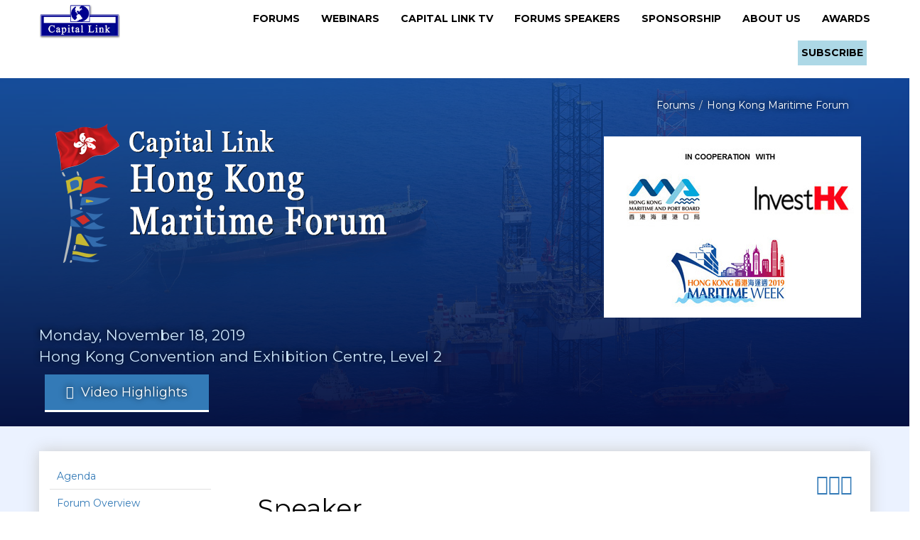

--- FILE ---
content_type: text/html
request_url: http://forums.capitallink.com/shipping/2019hongkong/bios/banga.html
body_size: 63859
content:
<!DOCTYPE html>
<html lang="en">
<head>
	<meta charset="utf-8">
	<title>Capital Link Forum</title>
	<meta name="viewport" content="width=device-width, initial-scale=1.0">
	<meta name="description" content="">
	<meta name="author" content="">

	<!-- FAVICON -->
<!-- 	<link rel="shortcut icon" href="img/favicon.png"> -->

	<!-- CSS -->
	<link rel="stylesheet" href="https://forums.capitallink.com/css/bootstrap.min.css">
	<link rel="stylesheet" href="https://forums.capitallink.com/css/font-awesome.min.css">
	<link rel="stylesheet" media="print" href="https://forums.capitallink.com/css/print.css" />


<!--<link rel="stylesheet" href="http:/css/font-awesome.min.css">-->



	<link rel="stylesheet" href="https://forums.capitallink.com/css/cs-select.css">
	<link rel="stylesheet" href="https://forums.capitallink.com/css/animate.css">  
	<link rel="stylesheet" href="https://forums.capitallink.com/css/nanoscroller.css">  
	<link rel="stylesheet" href="https://forums.capitallink.com/css/owl.carousel.css">  
	<link rel="stylesheet" href="https://forums.capitallink.com/css/flexslider.css">  
	<link rel="stylesheet" href="https://forums.capitallink.com/css/style.css">  
	<!--<link rel="stylesheet" href="https://forums.capitallink.com/css/presets/preset1.css">  -->
	<link rel="stylesheet" href="https://forums.capitallink.com/css/responsive.css">  
<!--	<link id="preset" rel="stylesheet" type="text/css" href="https://forums.capitallink.com/css/presets/preset1.css">  -->

  <!--[if lt IE 9]>
    <script src="https://forums.capitallink.com/js/html5shiv.min.js"></script>
    <script src="https://forums.capitallink.com/js/respond.min.js"></script>
    <![endif]-->




    <script src="https://forums.capitallink.com/js/jquery-1.12.4.min.js"></script>
    <script src="https://forums.capitallink.com/js/bootstrap.min.js"></script>
    <script src="https://forums.capitallink.com/js/smoothscroll.js"></script>
    <!-- select menu -->
    <script src="https://forums.capitallink.com/js/classie.js"></script>
    <script src="https://forums.capitallink.com/js/selectFx.js"></script>
    <!-- slider -->
    <script src="https://forums.capitallink.com/js/jquery.nanoscroller.js"></script>
    <script src="https://forums.capitallink.com/js/owl.carousel.min.js"></script>
    <script src="https://forums.capitallink.com/js/jquery.flexslider-min.js"></script>



    <!-- sticky menu -->


<!-- file not found removed gam:13/15/24

    <script src="https://forums.capitallink.com/js/jquery.sticky.js"></script>

https://cdnjs.cloudflare.com/ajax/libs/jquery.sticky/1.0.4/jquery.sticky.js

-->

<script src="https://cdnjs.cloudflare.com/ajax/libs/jquery.sticky/1.0.4/jquery.sticky.js" integrity="sha512-p+GPBTyASypE++3Y4cKuBpCA8coQBL6xEDG01kmv4pPkgjKFaJlRglGpCM2OsuI14s4oE7LInjcL5eAUVZmKAQ==" crossorigin="anonymous" referrerpolicy="no-referrer"></script>

    <!-- custom js -->
    <script src="https://forums.capitallink.com/js/main.js"></script>
<!--
<script type='text/javascript' src='https://platform-api.sharethis.com/js/sharethis.js#property=657342397ff7d60012c3833c&product=sticky-share-buttons' async='async'></script>
-->
</head> <!-- head -->
<body class="sticky-header">
<!-- Google tag (gtag.js) -->
<script async src="https://www.googletagmanager.com/gtag/js?id=G-R8PN8QEGGM"></script>
<script>
  window.dataLayer = window.dataLayer || [];
  function gtag(){dataLayer.push(arguments);}
  gtag('js', new Date());

  gtag('config', 'G-R8PN8QEGGM');
</script>
	

	<div class="body-innerwrapper"><!-- headeri.html
==================================
=            START Header        =
==================================
-->
<header>							
<style>.single{color:black!important;font-weight:bold;margin:-20px;}</style><!-- navigation mobile version -->
<div id="mobile-nav-bar" class="mobile-nav-bar">
	<div class="container">
		<div class="row">
			<div class="visible-sm visible-xs col-sm-12">
				<div id="logo" class="mobile-logo pull-left">
					<a href="index.html"><img class="img-responsive" src="https://forums.capitallink.com/images/capitallink_logo.png"></a>
				</div>
				<a id="offcanvas-toggler" class="pull-right" href="#"><i class="fa fa-bars"></i></a>
			</div>
		</div>
	</div>
</div>

<nav id="navigation-bar" class="navigation hidden-sm hidden-xs" style="background-color: white;">
<div class="container" style="width:100%;max-width:1200px;">
<div class="row">

<div class="col-sm-2">	
	<a href="http://www.capitallink.com/"><img class="img-responsive" src="https://forums.capitallink.com/images/capitallink_logo.png" /></a>
</div>

<div class="col-sm-10 main">
									
<ul class="list-inline megamenu-parent ff-sectors">									


<li class="has-child"><a href="http://forums.capitallink.com/">Forums&nbsp;&nbsp;&nbsp;</a>
<div class="dropdown-inner">



										
<ul class="dropdown-items ff-sectors" style="background-color: lightseagreen;width:900px;">
<div class="col-sm-6" style="font-weight:normal;">




<span class="series">Maritime / Shipping</span><br>
<br style="content: '';  display: block;  margin: 0.5em;">
<span style="padding:0px;font-weight: bold;margin-top:10px;">Invest in Shipping.</span>	

<li>
<form id="fi1" name="fi1" action="https://forums.capitallink.com/inner/index.html" onsubmit="return checkForm(this)">
  <input form="fi1" type="hidden" id="sector" name="sector" value="shipping">
  <input form="fi1" type="hidden" id="city" name="city" value="New York">
  <input form="fi1" type="hidden" id="venue" name="venue" value="ny-invest">
  <input form="fi1" type="hidden" id="title" name="title" value="New York – Invest in International Shipping Forum">
  <input form="fi1" type="hidden" id="getter" name="getter" value="headeri-iget1">

  <input form="fi1" type="submit"id="fi1submit" name="fi1submit" class="lookslikealink"  value="New York – Invest in International Shipping Forum">
</form> 
</li>


<script>
	var thebutton="fi1submit";
	var checkForm = function(form){
		form.fi1submit.disabled = true;
		return true;
	};
</script>

<li>
<form id="fi2" name="fi2" action="https://forums.capitallink.com/inner/index.html" onsubmit="return checkForm(this)">
  <input form="fi2" type="hidden" id="sector" name="sector" value="shipping">
  <input form="fi2" type="hidden" id="city" name="city" value="London">
  <input form="fi2" type="hidden" id="venue" name="venue" value="london">
  <input form="fi2" type="hidden" id="title" name="title" value="London – Shipping & Marine Services Forum">
  <input form="fi2" type="hidden" id="getter" name="getter" value="headeri-iget1">

  <input form="fi2" type="submit"id="fi2submit" name="fi2submit" class="lookslikealink"  value="London – Shipping & Marine Services Forum">
</form> 
</li>


<script>
	var thebutton="fi2submit";
	var checkForm = function(form){
		form.fi2submit.disabled = true;
		return true;
	};
</script>

<li>
<form id="fi3" name="fi3" action="https://forums.capitallink.com/inner/index.html" onsubmit="return checkForm(this)">
  <input form="fi3" type="hidden" id="sector" name="sector" value="maritime">
  <input form="fi3" type="hidden" id="city" name="city" value="NYC">
  <input form="fi3" type="hidden" id="venue" name="venue" value="ny-maritime">
  <input form="fi3" type="hidden" id="title" name="title" value="New York Maritime Forum">
  <input form="fi3" type="hidden" id="getter" name="getter" value="headeri-iget1">

  <input form="fi3" type="submit"id="fi3submit" name="fi3submit" class="lookslikealink"  value="New York Maritime Forum">
</form> 
</li>


<script>
	var thebutton="fi3submit";
	var checkForm = function(form){
		form.fi3submit.disabled = true;
		return true;
	};
</script>

<li>
<form id="fi4" name="fi4" action="https://forums.capitallink.com/inner/index.html" onsubmit="return checkForm(this)">
  <input form="fi4" type="hidden" id="sector" name="sector" value="jones">
  <input form="fi4" type="hidden" id="city" name="city" value="all">
  <input form="fi4" type="hidden" id="venue" name="venue" value="jonesact">
  <input form="fi4" type="hidden" id="title" name="title" value="Jones Act & U.S. Flag Shipping Forum">
  <input form="fi4" type="hidden" id="getter" name="getter" value="headeri-iget1">

  <input form="fi4" type="submit"id="fi4submit" name="fi4submit" class="lookslikealink"  value="Jones Act & U.S. Flag Shipping Forum">
</form> 
</li>


<script>
	var thebutton="fi4submit";
	var checkForm = function(form){
		form.fi4submit.disabled = true;
		return true;
	};
</script>
<br style="content: '';  display: block;  margin: 0.5em;">
<span style="padding:0px;font-weight: bold;">Maritime Industry</span><br>
<span style="padding-left:5px;font-weight: bold;">Europe</span>
<div style="margin-left:15px">

<li>
<form id="fi5" name="fi5" action="https://forums.capitallink.com/inner/index.html" onsubmit="return checkForm(this)">
  <input form="fi5" type="hidden" id="sector" name="sector" value="shipping">
  <input form="fi5" type="hidden" id="city" name="city" value="Athens, Greece">
  <input form="fi5" type="hidden" id="venue" name="venue" value="athens">
  <input form="fi5" type="hidden" id="title" name="title" value="Athens – Greek Shipping Forum">
  <input form="fi5" type="hidden" id="getter" name="getter" value="headeri-iget1">

  <input form="fi5" type="submit"id="fi5submit" name="fi5submit" class="lookslikealink"  value="Athens – Greek Shipping Forum">
</form> 
</li>


<script>
	var thebutton="fi5submit";
	var checkForm = function(form){
		form.fi5submit.disabled = true;
		return true;
	};
</script>

<li>
<form id="fi6" name="fi6" action="https://forums.capitallink.com/inner/index.html" onsubmit="return checkForm(this)">
  <input form="fi6" type="hidden" id="sector" name="sector" value="shipping">
  <input form="fi6" type="hidden" id="city" name="city" value="Limassol, Cyprus">
  <input form="fi6" type="hidden" id="venue" name="venue" value="limassol">
  <input form="fi6" type="hidden" id="title" name="title" value="Limassol – Cyprus Shipping Forum">
  <input form="fi6" type="hidden" id="getter" name="getter" value="headeri-iget1">

  <input form="fi6" type="submit"id="fi6submit" name="fi6submit" class="lookslikealink"  value="Limassol – Cyprus Shipping Forum">
</form> 
</li>


<script>
	var thebutton="fi6submit";
	var checkForm = function(form){
		form.fi6submit.disabled = true;
		return true;
	};
</script>

<li>
<form id="fi7" name="fi7" action="https://forums.capitallink.com/inner/index.html" onsubmit="return checkForm(this)">
  <input form="fi7" type="hidden" id="sector" name="sector" value="shipping/german">
  <input form="fi7" type="hidden" id="city" name="city" value="">
  <input form="fi7" type="hidden" id="venue" name="venue" value="germany">
  <input form="fi7" type="hidden" id="title" name="title" value="Hamburg – German Maritime Forum">
  <input form="fi7" type="hidden" id="getter" name="getter" value="headeri-iget1">

  <input form="fi7" type="submit"id="fi7submit" name="fi7submit" class="lookslikealink"  value="Hamburg – German Maritime Forum">
</form> 
</li>


<script>
	var thebutton="fi7submit";
	var checkForm = function(form){
		form.fi7submit.disabled = true;
		return true;
	};
</script>

<li>
<form id="fi8" name="fi8" action="https://forums.capitallink.com/inner/index.html" onsubmit="return checkForm(this)">
  <input form="fi8" type="hidden" id="sector" name="sector" value="norway">
  <input form="fi8" type="hidden" id="city" name="city" value="all">
  <input form="fi8" type="hidden" id="venue" name="venue" value="norway">
  <input form="fi8" type="hidden" id="title" name="title" value="Oslo – Norway Maritime Forum">
  <input form="fi8" type="hidden" id="getter" name="getter" value="headeri-iget1">

  <input form="fi8" type="submit"id="fi8submit" name="fi8submit" class="lookslikealink"  value="Oslo – Norway Maritime Forum">
</form> 
</li>


<script>
	var thebutton="fi8submit";
	var checkForm = function(form){
		form.fi8submit.disabled = true;
		return true;
	};
</script>

<li>
<form id="fi9" name="fi9" action="https://forums.capitallink.com/inner/index.html" onsubmit="return checkForm(this)">
  <input form="fi9" type="hidden" id="sector" name="sector" value="analysts">
  <input form="fi9" type="hidden" id="city" name="city" value="all">
  <input form="fi9" type="hidden" id="venue" name="venue" value="posidonia">
  <input form="fi9" type="hidden" id="title" name="title" value="Athens - Posidonia Forum">
  <input form="fi9" type="hidden" id="getter" name="getter" value="headeri-iget1">

  <input form="fi9" type="submit"id="fi9submit" name="fi9submit" class="lookslikealink"  value="Athens - Posidonia Forum">
</form> 
</li>


<script>
	var thebutton="fi9submit";
	var checkForm = function(form){
		form.fi9submit.disabled = true;
		return true;
	};
</script>
</div>
<span style="padding-left:5px;font-weight: bold;">Asia</span>
<div style="margin-left:15px">

<li>
<form id="fi10" name="fi10" action="https://forums.capitallink.com/inner/index.html" onsubmit="return checkForm(this)">
  <input form="fi10" type="hidden" id="sector" name="sector" value="shipping">
  <input form="fi10" type="hidden" id="city" name="city" value="Shanghai, China">
  <input form="fi10" type="hidden" id="venue" name="venue" value="shanghai">
  <input form="fi10" type="hidden" id="title" name="title" value="Shanghai – International Shipping Forum, China">
  <input form="fi10" type="hidden" id="getter" name="getter" value="headeri-iget1">

  <input form="fi10" type="submit"id="fi10submit" name="fi10submit" class="lookslikealink"  value="Shanghai – International Shipping Forum, China">
</form> 
</li>


<script>
	var thebutton="fi10submit";
	var checkForm = function(form){
		form.fi10submit.disabled = true;
		return true;
	};
</script>

<li>
<form id="fi11" name="fi11" action="https://forums.capitallink.com/inner/index.html" onsubmit="return checkForm(this)">
  <input form="fi11" type="hidden" id="sector" name="sector" value="shipping">
  <input form="fi11" type="hidden" id="city" name="city" value="Singapore">
  <input form="fi11" type="hidden" id="venue" name="venue" value="singapore">
  <input form="fi11" type="hidden" id="title" name="title" value="Singapore – Singapore Maritime Forum">
  <input form="fi11" type="hidden" id="getter" name="getter" value="headeri-iget1">

  <input form="fi11" type="submit"id="fi11submit" name="fi11submit" class="lookslikealink"  value="Singapore – Singapore Maritime Forum">
</form> 
</li>


<script>
	var thebutton="fi11submit";
	var checkForm = function(form){
		form.fi11submit.disabled = true;
		return true;
	};
</script>

<li>
<form id="fi12" name="fi12" action="https://forums.capitallink.com/inner/index.html" onsubmit="return checkForm(this)">
  <input form="fi12" type="hidden" id="sector" name="sector" value="shipping">
  <input form="fi12" type="hidden" id="city" name="city" value="Tokyo, Japan">
  <input form="fi12" type="hidden" id="venue" name="venue" value="tokyo">
  <input form="fi12" type="hidden" id="title" name="title" value="Tokyo – Japan Maritime Forum">
  <input form="fi12" type="hidden" id="getter" name="getter" value="headeri-iget1">

  <input form="fi12" type="submit"id="fi12submit" name="fi12submit" class="lookslikealink"  value="Tokyo – Japan Maritime Forum">
</form> 
</li>


<script>
	var thebutton="fi12submit";
	var checkForm = function(form){
		form.fi12submit.disabled = true;
		return true;
	};
</script>

<li>
<form id="fi13" name="fi13" action="https://forums.capitallink.com/inner/index.html" onsubmit="return checkForm(this)">
  <input form="fi13" type="hidden" id="sector" name="sector" value="shipping">
  <input form="fi13" type="hidden" id="city" name="city" value="Hong Kong">
  <input form="fi13" type="hidden" id="venue" name="venue" value="hongkong">
  <input form="fi13" type="hidden" id="title" name="title" value="Hong Kong – Hong Kong Maritime Forum">
  <input form="fi13" type="hidden" id="getter" name="getter" value="headeri-iget1">

  <input form="fi13" type="submit"id="fi13submit" name="fi13submit" class="lookslikealink"  value="Hong Kong – Hong Kong Maritime Forum">
</form> 
</li>


<script>
	var thebutton="fi13submit";
	var checkForm = function(form){
		form.fi13submit.disabled = true;
		return true;
	};
</script>
</div>

<span style="padding-left:5px;font-weight: bold;">Middle East</span>
<div style="margin-left:15px">

<li>
<form id="fi25" name="fi25" action="https://forums.capitallink.com/inner/index.html" onsubmit="return checkForm(this)">
  <input form="fi25" type="hidden" id="sector" name="sector" value="shipping">
  <input form="fi25" type="hidden" id="city" name="city" value="Dubai">
  <input form="fi25" type="hidden" id="venue" name="venue" value="dubai">
  <input form="fi25" type="hidden" id="title" name="title" value="Dubai – Dubai Maritime Forum">
  <input form="fi25" type="hidden" id="getter" name="getter" value="headeri-iget1">

  <input form="fi25" type="submit"id="fi25submit" name="fi25submit" class="lookslikealink"  value="Dubai – Dubai Maritime Forum">
</form> 
</li>


<script>
	var thebutton="fi25submit";
	var checkForm = function(form){
		form.fi25submit.disabled = true;
		return true;
	};
</script>
</div>







<span style="color:black;!important">
<br style="content: '';  display: block;  margin: 0.5em;">

<li>
<form id="fi14" name="fi14" action="https://forums.capitallink.com/inner/index.html" onsubmit="return checkForm(this)">
  <input form="fi14" type="hidden" id="sector" name="sector" value="decarb">
  <input form="fi14" type="hidden" id="city" name="city" value="">
  <input form="fi14" type="hidden" id="venue" name="venue" value="decarb">
  <input form="fi14" type="hidden" id="title" name="title" value="Decarbonization in Shipping Forum">
  <input form="fi14" type="hidden" id="getter" name="getter" value="headeri-iget1">

  <input form="fi14" type="submit"id="fi14submit" name="fi14submit" class="lookslikealink single"  value="Decarbonization in Shipping Forum">
</form> 
</li>


<script>
	var thebutton="fi14submit";
	var checkForm = function(form){
		form.fi14submit.disabled = true;
		return true;
	};
</script>
<br style="content: '';  display: block;  margin: 0.5em;">

<li>
<form id="fi15" name="fi15" action="https://forums.capitallink.com/inner/index.html" onsubmit="return checkForm(this)">
  <input form="fi15" type="hidden" id="sector" name="sector" value="csr">
  <input form="fi15" type="hidden" id="city" name="city" value="">
  <input form="fi15" type="hidden" id="venue" name="venue" value="opex">
  <input form="fi15" type="hidden" id="title" name="title" value="Operational Excellence in Shipping– Best Industry Practices Forum">
  <input form="fi15" type="hidden" id="getter" name="getter" value="headeri-iget1">

  <input form="fi15" type="submit"id="fi15submit" name="fi15submit" class="lookslikealink single"  value="Operational Excellence in Shipping– Best Industry Practices Forum">
</form> 
</li>


<script>
	var thebutton="fi15submit";
	var checkForm = function(form){
		form.fi15submit.disabled = true;
		return true;
	};
</script>
</span>
</div>


<div class="col-sm-6" style="border: white solid 2px;"><!-- right side-->


<span class="series">U.S. Investments</span>

<li>
<form id="fi16" name="fi16" action="https://forums.capitallink.com/inner/index.html" onsubmit="return checkForm(this)">
  <input form="fi16" type="hidden" id="sector" name="sector" value="cef">
  <input form="fi16" type="hidden" id="city" name="city" value="New York">
  <input form="fi16" type="hidden" id="venue" name="venue" value="cef">
  <input form="fi16" type="hidden" id="title" name="title" value="Closed-End Funds and Global ETFs Forum">
  <input form="fi16" type="hidden" id="getter" name="getter" value="headeri-iget1">

  <input form="fi16" type="submit"id="fi16submit" name="fi16submit" class="lookslikealink"  value="Closed-End Funds and Global ETFs Forum">
</form> 
</li>


<script>
	var thebutton="fi16submit";
	var checkForm = function(form){
		form.fi16submit.disabled = true;
		return true;
	};
</script>

<li>
<form id="fi17" name="fi17" action="https://forums.capitallink.com/inner/index.html" onsubmit="return checkForm(this)">
  <input form="fi17" type="hidden" id="sector" name="sector" value="etf">
  <input form="fi17" type="hidden" id="city" name="city" value="New York">
  <input form="fi17" type="hidden" id="venue" name="venue" value="etf">
  <input form="fi17" type="hidden" id="title" name="title" value="Dissect ETFs Forum">
  <input form="fi17" type="hidden" id="getter" name="getter" value="headeri-iget1">

  <input form="fi17" type="submit"id="fi17submit" name="fi17submit" class="lookslikealink"  value="Dissect ETFs Forum">
</form> 
</li>


<script>
	var thebutton="fi17submit";
	var checkForm = function(form){
		form.fi17submit.disabled = true;
		return true;
	};
</script>

<li>
<form id="fi18" name="fi18" action="https://forums.capitallink.com/inner/index.html" onsubmit="return checkForm(this)">
  <input form="fi18" type="hidden" id="sector" name="sector" value="mlp">
  <input form="fi18" type="hidden" id="city" name="city" value="Hong Kong">
  <input form="fi18" type="hidden" id="venue" name="venue" value="mlp">
  <input form="fi18" type="hidden" id="title" name="title" value="Master Limited Partnership Forum">
  <input form="fi18" type="hidden" id="getter" name="getter" value="headeri-iget1">

  <input form="fi18" type="submit"id="fi18submit" name="fi18submit" class="lookslikealink"  value="Master Limited Partnership Forum">
</form> 
</li>


<script>
	var thebutton="fi18submit";
	var checkForm = function(form){
		form.fi18submit.disabled = true;
		return true;
	};
</script>
<br><span class="series">Country Investments</span>

<li>
<form id="fi19" name="fi19" action="https://forums.capitallink.com/inner/index.html" onsubmit="return checkForm(this)">
  <input form="fi19" type="hidden" id="sector" name="sector" value="greece">
  <input form="fi19" type="hidden" id="city" name="city" value="New York">
  <input form="fi19" type="hidden" id="venue" name="venue" value="greece">
  <input form="fi19" type="hidden" id="title" name="title" value="Invest In Greece Forum">
  <input form="fi19" type="hidden" id="getter" name="getter" value="headeri-iget1">

  <input form="fi19" type="submit"id="fi19submit" name="fi19submit" class="lookslikealink"  value="Invest In Greece Forum">
</form> 
</li>


<script>
	var thebutton="fi19submit";
	var checkForm = function(form){
		form.fi19submit.disabled = true;
		return true;
	};
</script>

<li>
<form id="fi20" name="fi20" action="https://forums.capitallink.com/inner/index.html" onsubmit="return checkForm(this)">
  <input form="fi20" type="hidden" id="sector" name="sector" value="cyprus">
  <input form="fi20" type="hidden" id="city" name="city" value="New York">
  <input form="fi20" type="hidden" id="venue" name="venue" value="cyprus">
  <input form="fi20" type="hidden" id="title" name="title" value="Invest In Cyprus Forum">
  <input form="fi20" type="hidden" id="getter" name="getter" value="headeri-iget1">

  <input form="fi20" type="submit"id="fi20submit" name="fi20submit" class="lookslikealink"  value="Invest In Cyprus Forum">
</form> 
</li>


<script>
	var thebutton="fi20submit";
	var checkForm = function(form){
		form.fi20submit.disabled = true;
		return true;
	};
</script>

<br>
<li>
<span class="series">
     <form id="fy23" name="f23" action="https://forums.capitallink.com/inner/index.html" onsubmit="return checkForm(this)">
  <input form="fy23" type="hidden" id="sector" name="sector" value="sustain">
  <input form="fy23" type="hidden" id="city" name="city" value="Athens">
  <input form="fy23" type="hidden" id="venue" name="venue" value="23sustain">
  <input form="fy23" type="hidden" id="title" name="title" value="Sustainability Forum">
  <input form="fy23" type="hidden" id="getter" name="getter" value="headeri-yget">
  <input form="fy23" type="submit" id="fy23submit" name="fy23submit" class="lookslikealink"  value="Sustainability Forum" style="height:25px;color: navy;margin:-24px;font-weight:bold;">
</form> 
</span>
</li>
<br>


<!--<div class="col menucol"><li><span style="padding:0px;font-weight: bold;margin-top:10px;">
     <form id="fy25" name="f25" action="https://forums.capitallink.com/inner/index.html" onsubmit="return checkForm(this)">
  <input form="fy25" type="hidden" id="sector" name="sector" value="shipping">
  <input form="fy25" type="hidden" id="city" name="city" value="Dubai">
  <input form="fy25" type="hidden" id="venue" name="venue" value="dubai">
  <input form="fy25" type="hidden" id="title" name="title" value="Dubai – Dubai Maritime Forum">
  <input form="fy25" type="hidden" id="getter" name="getter" value="headeri-yget">
  <input form="fy25" type="submit" id="fy25submit" name="fy25submit" class="lookslikealink"  value="Dubai – Dubai Maritime Forum" style="height:25px;color: navy;margin:-24px;font-weight:bold;">
</form> 
</span></li></div>-->

<li>
<span class="series">
     <form id="fy24" name="f24" action="https://forums.capitallink.com/inner/index.html" onsubmit="return checkForm(this)">
  <input form="fy24" type="hidden" id="sector" name="sector" value="culture">
  <input form="fy24" type="hidden" id="city" name="city" value="Athens">
  <input form="fy24" type="hidden" id="venue" name="venue" value="24culture">
  <input form="fy24" type="hidden" id="title" name="title" value="Culture">
  <input form="fy24" type="hidden" id="getter" name="getter" value="headeri-yget">
  <input form="fy24" type="submit" id="fy24submit" name="fy24submit" class="lookslikealink"  value="Culture" style="height:25px;color: navy;margin:-24px;font-weight:bold;">
</form> 
</span>
</li>



<br>
<li><span class="series">
	<a style="color: navy;margin:-15px;" onMouseOver="this.style.color='#009cff'" onMouseOut="this.style.color='navy'"
	href="/calendar/">Forum Calendar</a></li></span>
<br>

<li>
<span class="series">
     <form id="fy22" name="f22" action="https://forums.capitallink.com/inner/index.html" onsubmit="return checkForm(this)">
  <input form="fy22" type="hidden" id="sector" name="sector" value="ir_greece">
  <input form="fy22" type="hidden" id="city" name="city" value="Athens, Greece">
  <input form="fy22" type="hidden" id="venue" name="venue" value="22greece">
  <input form="fy22" type="hidden" id="title" name="title" value="IR Awards/Greece">
  <input form="fy22" type="hidden" id="getter" name="getter" value="headeri-yget">
  <input form="fy22" type="submit" id="fy22submit" name="fy22submit" class="lookslikealink"  value="IR Awards/Greece" style="height:25px;color: navy;margin:-24px;font-weight:bold;">
</form> 
</span>
</li>

<br>
<li><span class="series">
	<a style="color: navy;margin:-15px;" onMouseOver="this.style.color='#009cff'" onMouseOut="this.style.color='navy'"
	href="https://capitallink.com/register/subscribe/">Subscribe</a></li></span>

</div>
</ul>		

</div>
</li> 


<!-- ================================================================  -->
<!--<style>.dropdown-items li>a{padding: 10px 20px;}</style>	-->
<style>
.megamenu-parent li>a #subscribe{background: lightblue;margin: 5px;padding: 5px;color: red;}
#subscribe{background: lightblue;margin: 5px;padding: 5px;color:charcoal;line-height: 25px;}
</style>


	<li class="has-child"><a href="http://webinars.capitallink.com/">Webinars&nbsp;&nbsp;&nbsp;</a>
		<div class="dropdown-inner" style="width:300px;">
			<ul class="dropdown-items f-sectors">                       
          <!--<li style="border-bottom: solid 1px #dcd8d8;"><a href="http://webinars.capitallink.com/">Webinar Homepage</a></li>-->				
           	<li><a href="http://webinars.capitallink.com/sectors/cef-etf.html">Closed-End Funds & Global ETFs</a></li>                   
           	<li><a href="http://webinars.capitallink.com/sectors/mlp.html">Master Limited Partnership</a></li>                        
           	<li><a href="http://webinars.capitallink.com/sectors/shipping.html">Shipping (Maritime Transportation)</a></li>                      
           
				<li><a href="http://webinars.capitallink.com/sectors/csr.html">Sustainability Series</a></li>
				<li><a href="http://webinars.capitallink.com/sectors/global.html">Global Economy</a></li><br>
				<li><a href="http://webinars.capitallink.com/sectors/greece.html">Greece</a></li>
					</ul>
				</div>
			</li>

			<li class="has-child"><a href="https://capitallinkshipping.com/capital-link-tv/">Capital Link TV&nbsp;&nbsp;&nbsp;</a>
				<div class="dropdown-inner" style="width:350px;">
					<ul class="dropdown-items f-sectors">                             
  
  <li><a href="https://capitallinkshipping.com/capital-link-tv/">Trending News</a></li><br>
  <li><a href="https://capitallinkshipping.com/capital-link-tv/">C-Suite Audio Bites</a></li><br>
  <li><a href="http://forums.capitallink.com/podcasts/RidingTheWaves/">Riding the Waves of a Lifetime</a></li><br>
  <li><a href="http://webinars.capitallink.com/podcasts/MasterSeries/">Master Series</a></li><br>  
  <li><a href="https://capitallinkshipping.com/capital-link-tv/">Deep Dives Series</a></li><br>            
  <li><a href="https://capitallinkshipping.com/company-presentation-series/">Company Presentations Series</a></li><br>            
  <!--<li><a href="https://podcasts.capitallink.com/series/">Series</a></li><br> -->      
                
   			</ul>
				</div>
			</li>
<!--<li><a href="https://forums.capitallink.com/photobank_speakers/">Forums Speakers&nbsp;&nbsp;&nbsp;</a></li>-->
			<li class="has-child"><a href="#">Forums Speakers&nbsp;&nbsp;&nbsp;</a>
				<div class="dropdown-inner" style="width:350px;">
					<ul class="dropdown-items f-sectors">                                            
                <li><a href="https://forums.capitallink.com/photobank_speakers/">Maritime</a></li><br>
                <li><a href="https://forums.capitallink.com/Invest-In-Greece-Forum-Speakers/">Invest In Greece</a></li><br>
                <li><a href="https://forums.capitallink.com/csr/speakers.php">Sustainability</a></li><br>
                <!--<li><a href="#">Closed-End Funds & Global ETFs </a></li>-->
					</ul>
				</div>
			</li>

			<li><a href="http://forums.capitallink.com/sponsorship-media/">Sponsorship&nbsp;&nbsp;&nbsp;</a></li>
			<li><a href="http://forums.capitallink.com/about_us/">About Us&nbsp;&nbsp;&nbsp;</a></li>
			<li><a href="http://capitallink.com/cl_leadership_awards.php">Awards</a></li>

<li><a id="subscribe" href="http://capitallink.com/register/subscribe">Subscribe</a></li>

</ul>

</div> <!-- col-sm-8 ========================================================================================== -->




			<!--<div class="col-sm-2">									

					<a href="#" data-toggle="modal" data-target="#subs" class="btn "
				style="background:#bf8f00;color:white;font-size:14px;padding: 5px 10px;padding-bottom:10px;font-weight:bold;border-bottom:0px;line-height:20px;">
				<i class="fa fa-check-square-o" aria-hidden="true"></i>
				 &nbsp;<span style="line-height:12px;">Stay Up to Date</span>
				 <span style="line-height:12px;margin-bottom:0em;display:block;">Subscribe To Alerts!</span></a> 

			</div>-->


					 

					</div> <!-- //row -->
				</div> <!-- //container -->
			</nav> <!-- //navigation -->
		</header>
		<!--====  End of Header  ====-->

		<script src="http://cl-portals.capitallink.com/js/libs/jquery.prettySocial.min.js"></script>


<style>


#page-title .page-title-shipping{
	background: linear-gradient(
     rgba(17, 77, 152, 0.64), rgba(4, 13, 56, 0.9)
    ), url(http://forums.capitallink.com/shipping/2018newyork/img/forum-cover-1.jpg); -webkit-background-size: cover;
  -moz-background-size: cover;
  -o-background-size: cover;
  background-size: cover;
	background-position: 50% 50%;
	background-repeat: no-repeat;
	color: #fff;
    padding-top: 15px;
    padding-bottom: 10px;
	text-shadow: -1px -1px 9px rgba(0, 0, 0, 0.98);
}






.post-meta-share {
    margin-top: 0px;
    padding: 10px 0;

}

.post-meta-share ul.meta {

    font-size: 15px;
    line-height: 2.2em;
}

.post-meta-share ul {
    margin: 0;
    padding: 0;
}


 .list-inline, .list-unstyled {
    padding-right: 0;
}

.list-inline {
    padding-left: 0;
    margin-left: -5px;
    list-style: none;
}

.t-black-1 {

	color: #000;
}



A.social-links-white:link			{color: #cee7fd; text-decoration: none;  font-size: 28px;}
A.social-links-white:visited 		{color: #cee7fd; text-decoration: none; font-size: 28px;}
A.social-links-white:active 		{color: #cee7fd; text-decoration: none; font-size: 28px;}
A.social-links-white:hover 	{color: #f0f5ae; text-decoration: none; cursor:hand;  font-size: 28px;}

A.forum-sub-title-links:link			{color: #cee7fd; text-decoration: none;  font-size: 21px;}
A.forum-sub-title-links:visited 		{color: #cee7fd; text-decoration: none; font-size: 21px;}
A.forum-sub-title-links:active 		{color: #cee7fd; text-decoration: none; font-size: 21px;}
A.forum-sub-title-links:hover 	{color: #f0f5ae; text-decoration: none; cursor:hand;  font-size: 21px;}




.tooltip-inner {
    background-color: #003665;
    color: #fff;
	padding: 9px;
	font-size: 12px;
}

.tooltip.top .tooltip-arrow {
    border-top-color: #003665;
}

.tooltip.right .tooltip-arrow {
    border-right-color: #003665;
}

.tooltip.bottom .tooltip-arrow {
    border-bottom-color: #003665;
}

.tooltip.left .tooltip-arrow {
    border-left-color: #003665;
}



.b-bottom {

        border-bottom: solid 1px #e0e0e0;

}







.bio_speaker_pics {
	margin-right: 12px;
	margin-bottom: 8px;
	border: 1px solid #adadad;
	padding: 1px;
	float: left;
}




.speaker_bio_table {

	min-width: 600px;
	width: 85%;
	border-collapse:collapse;
	padding-top: 12px;

}

.speaker_name {
	font-size: 20px;
}
.speaker_title {
	font-size: 17px;
}

.speaker_bio {
	font-size: 14px;
	line-height: 1.4;
	text-align: justify;
	text-justify: inter-word;
}




























</style>


    <!--==================================
    =            START PAGE TITLE        =
    ===================================-->
    <section id="page-title">
      <div class="row">
        <div class="col-md-12">
          <div class="page-title-shipping">
            <div class="container">
				<div class="row">
				<div class="col-md-12">
				  <ol class="breadcrumb pull-right">
					<li><a href="../../index.html" data-toggle="tooltip" data-placement="top" title="All Capital Link Forums">Forums</a></li>
					<!-- <li><a href="../" data-toggle="tooltip" data-placement="top" title="View All Shipping Forums">ETF</a></li> -->
					<li class="active"><a href="http://forums.capitallink.com/shipping/2019hongkong/index.html" data-toggle="tooltip" data-placement="top" title="Back to Forum Overview">Hong Kong Maritime Forum</a></li>
				  </ol> <!-- //breadcrumb -->
				</div>
				</div>
				<div class="row">


					<div class="col-md-8" style="">
					  <h2 class="pull-left title"><img src="http://forums.capitallink.com/shipping/2019hongkong/cl_forum_logo_white.png"></h2>
					</div>

					<div class="col-md-4" style="padding-top: 20px; text-align:center;">
					<!-- <h4>HELD IN CONJUNCTION WITH THE SINGAPORE MARITIME WEEK</h4> -->
					 <!--<img src="http://forums.capitallink.com/shipping/2017london/img/LISW.gif" style="width:180px; height: auto;" border="0" /><BR>-->
					  <!--<h4>In Cooperation With</h4>
					  <img src="http://forums.capitallink.com/shipping/2019hongkong/img/coop-1.jpg" />
					  <BR><BR><BR>
					 <h4>In Partnership With</h4>
					  <img src="http://forums.capitallink.com/shipping/2019hongkong/img/patners-logos-1.jpg" /><BR><BR><img src="http://forums.capitallink.com/shipping/2019hongkong/img/patners-logos-2.jpg" />
					 -->
<!-- 					 <img src="http://forums.capitallink.com/shipping/2019hongkong/img/patners-logos-2.jpg" />
					 <BR><BR><BR> -->
					 <img src="http://forums.capitallink.com/shipping/2019hongkong/img/logos-top-page.jpg" />
					</div>







				</div>
				<div class="row">
					<div style="padding-top: 10px;"><span style="font-size: 21px; color: #fff;"><a href="add_to_outlook.php" data-toggle="tooltip" data-placement="bottom" title="Save to Outlook" class="forum-sub-title-links">Monday, November 18, 2019</a> <br>
					<a href="http://forums.capitallink.com/shipping/2019hongkong/venue.html" data-toggle="tooltip" data-placement="bottom" title="View Venue" class="forum-sub-title-links">Hong Kong Convention and Exhibition Centre, Level 2</a></span><!--<br><br><h4>HELD IN CONJUNCTION WITH THE HONG KONG MARITIME WEEK</h4>-->
					
					<style>

					.page-buttons {

					padding-top: 10px;
					padding-bottom: 10px;


					}
					</style>
					<div class="page-buttons">
					
					 
					<!--<a href="http://forums.capitallink.com/shipping/2019hongkong/signup.html" class="btn btn-lg btn-primary"><i class="fa fa-check-square-o" aria-hidden="true"></i> &nbsp;Register Today</a> -->
					
					
					
					
					
					<!--
					 &nbsp; &nbsp;<a href="http://forums.capitallink.com/greece/2017/signup-1x1.html" class="btn btn-lg btn-primary">&nbsp; &nbsp;<i class="fa fa-check-square-o" aria-hidden="true"></i>  &nbsp;1x1 Meetings&nbsp; &nbsp;</a> 
					-->




					<!--  &nbsp; &nbsp;<a href="#" class="btn btn-lg btn-primary"><i class="fa fa-file-text-o" aria-hidden="true"></i> &nbsp;Agenda & Webcasts</a> &nbsp; &nbsp; <a href="sponsorship.html" class="btn btn-lg btn-primary"><i class="fa fa-plus" aria-hidden="true"></i> &nbsp;Sponsorship</a>-->
						
					&nbsp; <a href="#" class="btn btn-lg btn-primary" data-toggle="modal" data-target="#myModal"><i class="fa fa-play-circle-o" aria-hidden="true"></i> &nbsp;Video Highlights</a>




					</div>

				  <!-- breadcrumb -->


				</div>
			</div>

          </div> <!-- //page-title-wrapper -->
        </div>
      </div> <!-- //row -->
    </section>
    <!--====  End of PAGE TITLE  ====-->




	<!-- Modal -->
<div id="myModal" class="modal fade" role="dialog">
  <div class="modal-dialog">

    <!-- Modal content-->
    <div class="modal-content">
      <div class="modal-header">
        <button type="button" class="close" data-dismiss="modal">&times;</button>
        <h4 class="modal-title">Capital Link's Hong Kong Maritime Forum</h4>
      </div>
      <div class="modal-body">
          
          
          
          
          
          
        <p>

            <iframe width="560" height="315" src="https://www.youtube.com/embed/_h4G5vGJN9s" frameborder="0" allowfullscreen></iframe>
         
















          </p>
      </div>
    </div>

  </div>
</div>




















					<script>
					$(document).ready(function(){
						$('[data-toggle="tooltip"]').tooltip(); 
					});
					</script>



    <div class="container-fluid" style="background-color: #ebf2ff; padding-bottom: 30px; padding-top: 35px;">
		<!-- Marketing Icons Section -->
    <div class="container">
		<div class="row">
			<div class="col-md-12" style="padding-top: 18px; -webkit-box-shadow: 0 0 20px #cccccc;
    -moz-box-shadow: 0 0 20px #cccccc;
    box-shadow: 0 0 20px #cccccc; padding-bottom: 18px; background-color: #fff; ">




				<div class="row">
				<style>
    .sidebar-nav li {
        width: 80%;
        min-width: 227px;
        text-indent: 0;
        line-height: 35px;
        padding-left: 10px;


}

    .sidebar-nav li:hover {background-color: #f2f4f9; }

}


.sidebar-nav li a {
    display: block;
    text-decoration: none;
    color: #014a88;
	font-size: 15px;
}

.sidebar-nav li a:hover {
    text-decoration: none;
    color: #000;
}

.sidebar-nav .active {

	background-color:#ebf2ff;
	color:#337ab7;
	font-weight: bold;
}

    
.sidebar-nav li  {
        border-bottom: solid 1px #e0e0e0;

		margin-bottom: 2px;
} 

.color-gray-1 {
	color: #d2cfcf;

}

.b-bottom {

        border-bottom: solid 1px #e0e0e0;

}


/*    
.sidebar-nav li:first-child  {
    background: #92bce0 !important;
    color: #fff !important;
}

.sidebar-nav li:nth-child(2)  {
    background: #6aa3d5 !important;
    color: #fff !important;
}

.sidebar-nav li:nth-child(3)  {
    background: #428bca !important;
    color: #fff !important;
}

.sidebar-nav li:nth-child(4)  {
    background: #3071a9 !important;
    color: #fff !important;
}
    
.sidebar-nav li:nth-child(5)  {
    background: #195488 !important;
    color: #fff !important;
}
.sidebar-nav li:nth-child(6)  {
    background: #0b3861 !important;
    color: #fff !important;
}
.sidebar-nav li:nth-child(7)  {
    background: #052644 !important;
    color: #fff !important;
}
.sidebar-nav li:nth-child(8)  {
    background: #021a2f !important;
    color: #fff !important;
}
.sidebar-nav li:nth-child(9)  {
    background: #011221 !important;
    color: #fff !important;
}
.sidebar-nav li:nth-child(10)  {
    background: #000 !important;
    color: #fff !important;
}
    
*/        
    
</style>
<div class=" col-md-3">
<ul class="sidebar-nav">

		<li class=" "><a href="http://forums.capitallink.com/shipping/2019hongkong/index.html" class=" " > Agenda</a></li>
			<li class=" "><a href="http://forums.capitallink.com/shipping/2019hongkong/overview.html" class=" " > Forum Overview</a></li>
	
	
	    
	        
		<li class=" "><a href="http://forums.capitallink.com/shipping/2019hongkong/journal.pdf" class=" " > Forum Journal</a></li>
	
		<li class=" "><a href="pr_en.pdf" class=" " > Press Release (EN)</a></li>
			<li class=" "><a href="pr_gr.pdf" class=" " > Press Release (GR)</a></li>
			<li class=" "><a href="pre_pr_en.pdf" class=" " > Pre-Event Press Release (EN)</a></li>
			<li class=" "><a href="pre_pr_gr.pdf" class=" " > Pre-Event Press Release (GR)</a></li>
		
		<li class=" "><a href="http://forums.capitallink.com/shipping/2019hongkong/interviews.html" class=" " > Interviews</a></li>
	
		<li class=" "><a href="http://forums.capitallink.com/shipping/2019hongkong/photos_forum.html" class=" " > Photo Gallery</a></li>
		
		<li class=" "><a href="http://forums.capitallink.com/shipping/2019hongkong/venue.html" class=" " > Venue</a></li>
		
		<li class=" "><a href="http://forums.capitallink.com/shipping/2019hongkong/contact.html" class=" " > Contact Us</a></li>
			
	<!--
    	<li class=" "><a href="http://forums.capitallink.com/shipping/2019hongkong/sponsorship.html" class=" " > Sponsorship</a></li>
		
-->

		<li class=" "><a href="http://forums.capitallink.com/shipping/2019hongkong/sponsorship.html" class=" " > Sponsorship</a></li>
		
		<li class=" "><a href="http://forums.capitallink.com/shipping/2019hongkong/pres/bimco.pdf" class=" " > <font color=#800080>"Where do we go from here?" <br>Presentation by <br>Peter Sand, BIMCO</font></a></li>
	
		<li class=" "><a href="http://forums.capitallink.com/shipping/2019hongkong/book.html" class=" " > <font color=#800080>Charity Support<br>"A Life in Shipping" book<br>by Esben Poulsson</font></a></li>
		
</ul>
   
<br><br>   

<!--<div style="border-top: solid 1px #e0e0e0; padding-top: 12px; ">     
<h3 class="site-titles" style="color: #f26522">Speakers Dinner by<br>
    RUNTONG RMS GROUP</h3>

<ul class="sidebar-nav">

		<li ><a href="http://forums.capitallink.com/shipping/2017china/dinner_photos.html" ><span style="font-style: italic">Photo Gallery</span></a></li>
	
</ul>    
</div>-->

	

<!--
<div id="center-this" style="padding-top: 20px; padding-bottom: 20px; border-bottom: solid 1px #e0e0e0;">    
<img src="http://forums.capitallink.com//images/folow-us-twitter.gif">    
    <br><br>
    <a href="https://twitter.com/hashtag/CL_SGShipping?f=realtime&src=hash" target="twitter">#CL_SGShipping</a>
    </div>
-->

<center>

<br><br>
<h3 class="site-titles b-bottom"><div style="font-weight:500;">In Cooperation With</div></h3>
<br>

<A HREF="#" target="_new">
<IMG SRC="http://forums.capitallink.com/shipping/2019hongkong/img/coop-1.jpg" width="140" border="0"></a><br><br><br>

<A HREF="#" target="_new">
<IMG SRC="http://forums.capitallink.com/shipping/2019hongkong/img/patners-logos-1.jpg" width="150" border="0"></a><br><br><br>




<h3 class="site-titles b-bottom">Global Gold Sponsor</h3>

<br>
<!--
<A HREF="https://www.columbia-shipmanagement.com/" target="new">
<IMG SRC=http://forums.capitallink.com/shipping/2016NYmaritime/img/columbia.gif  border=0 width=140></A>	 <br><br><br>
-->
<A HREF="https://www.dnvgl.com/about/" target="new">
<IMG SRC="http://forums.capitallink.com/shipping/2016china/img/dnvgl.gif" border=0 width=140></A>	 <br><br><br>


<br>

<h3 class="site-titles b-bottom">Global Sponsors</h3>
<br>



 <A HREF="http://www.citigroup.com/citi/" target="new">
<IMG SRC=http://forums.capitallink.com/shipping/2016greece/img/citi.gif width=115 border=0></A><br><br><br>

<A HREF="https://www.dnb.com/" target="new">
<IMG SRC="http://forums.capitallink.com/shipping/2017NYmaritime/img/DNB.jpg" border=0 width=102></A><br><br><br>


<A HREF="http://fearnleysecurities.no/"  target="new">
<IMG SRC=http://forums.capitallink.com/shipping/2019london/img/fearnley.gif border=0 width=210></a><br><br>


<A HREF="http://www.icbcleasing.com/" target="new">
<IMG SRC="http://forums.capitallink.com/shipping/2019japan/img/icbc.gif" width=190 border=0></A><br><br><br>

<A HREF="http://www.wfw.com" target="new">
<IMG SRC=http://forums.capitallink.com/shipping/2017china/img/watson.gif border=0></A><br><br><br>


 <br>

<h3 class="site-titles b-bottom">Sponsors</h3>
<br>
<IMG SRC=http://forums.capitallink.com/shipping/2019hongkong/img/hkaus.gif border=0><br><br><br>

<A HREF="http://www.avic.com/en/index.shtml?PC=PC" target="new"><IMG SRC=http://forums.capitallink.com/shipping/2018china/img/avic.gif border=0 width=170></a><br><br><br>


<A HREF="http://www.bureauveritas.gr/" target="new"><IMG SRC=http://forums.capitallink.com/csr/2015london/img/bureau.gif  border=0 width=85></A><br><br><br>


<A HREF="https://www.bermudashipping.bm/" target="new">
<IMG SRC="http://forums.capitallink.com/shipping/2019london/img/bermuda_maritime.gif" border="0"></A><br><br><br>


<A HREF="http://www.mnoghk.org/" target="new">
<IMG SRC=http://forums.capitallink.com/shipping/2019greece/img/hill.gif border=0 width=190></A><br><br><br>


<A HREF="https://maples.com/" target="new"><IMG SRC=http://forums.capitallink.com/shipping/2019hongkong/img/maples.gif border=0 width=140></a><br><br><br>



<IMG SRC=http://forums.capitallink.com/shipping/2019hongkong/img/mnog.gif border=0 width=165><br><br><br>

<A HREF="http://singhai.com.sg/" target="new">
<IMG SRC=http://forums.capitallink.com/shipping/2017cyprus/img/singai.gif width=200 border=0></a><br><br><br>

</center> 
					 
	




</div>    				<div class="col-md-9">

			
				<div class="row">		

					<div style="padding-top: 15px; padding-right: 25px;">
					<ul class="list-inline pull-right share">



					<li>

					<a href="#" data-type="facebook" data-url="http://forums.capitallink.com/shipping/2019hongkong/index.html" data-description="Register for Hong Kong Maritime Forum" data-via="CL_Forums" class="prettySocial fa fa-facebook-square fa-2x social-links"></a>


					<li>
					
					<a href="#" data-type="twitter" data-url="http://forums.capitallink.com/shipping/2019hongkong/index.html" data-description="Register for Hong Kong Maritime Forum" data-via="CL_Forums" class="prettySocial fa fa-twitter-square fa-2x social-links"></a>

					


					<li>
					
					<a href="#" data-type="linkedin" data-url="https://forums.capitallink.com/shipping/2019hongkong/index.html" data-description="Register for Hong Kong Maritime Forum" data-via="CL_Forums"  class="prettySocial fa fa-linkedin-square fa-2x social-links"></a>





					<!--<a href="http://forums.capitallink.com/etf/2017/agenda.pdf" style="font-size: 13px;  color:#d1bfb9" target="pdf"><button type="button" class="btn btn-default btn-sm">Download Agenda &nbsp;<i class="fa fa-file-pdf-o" aria-hidden="true"></i></button></a>-->


<!-- 					<li><a class="fa fa-facebook-square fa-2x social-links" data-placement="bottom" data-toggle="tooltip" href="#" onclick="window.open(this.href, &quot;_blank&quot;, &quot;height=270,width=475&quot;); return false;" target="_blank" title="" data-original-title="Share to Facebook"></a></li>
					<li><a class="fa fa-google-plus-square fa-2x social-links" data-placement="bottom" data-toggle="tooltip" href="#" onclick="window.open(this.href, &quot;_blank&quot;, &quot;height=270,width=475&quot;); return false;" target="_blank" title="" data-original-title="Share to Google Plus"></a></li>
					<li><a class="fa fa-twitter-square fa-2x social-links" data-placement="bottom" data-toggle="tooltip" href="#" onclick="window.open(this.href, &quot;_blank&quot;, &quot;height=270,width=475&quot;); return false;" target="_blank" title="" data-original-title="Share to Twitter"></a></li>
					<li><a class="fa fa-envelope-square fa-2x social-links" data-placement="bottom" data-toggle="tooltip" href="#" onclick="window.open(this.href, &quot;_blank&quot;, &quot;height=270,width=475&quot;); return false;" target="_blank" title="" data-original-title="Email This"></a></li>
 -->
					</ul>
					</div>

				</div>




										<script>
			$('.prettySocial').prettySocial();
		</script>




<h1>Speaker</h1>

<p style="padding-top: 25px;">





<img src="banga.jpg" class="bio_speaker_pics">
<font class="speaker_name">
Angad Banga





</font>
<br>	
<font class="speaker_title">
  

Chief Operating Officer
<br>
Caravel Group / Fleet Management Ltd.








</font>
<br><br>
<font class="speaker_bio">




Mr. Angad Banga is the Chief Operating Officer of The Caravel Group.<br><br>
As the COO of the Caravel Group, Angad has direct operational and managerial oversight for the Group's
Asset Management, Investment, Finance & Operations and Administrative functions. In this capacity,
Angad also has responsibility for corporate planning across the firm, which includes strategic investments,
balance sheet and treasury management, business development and corporate finance activities. In addition,
Angad is also a key member of the Group's Management, Investment, Risk and Credit Committees. Angad
joined Caravel as an Executive Director at the Groups' inception. Angad also serves on the Board of
Directors of Fleet Management Limited (a Caravel Group company), Mandarin Shipping Limited, a Hong
Kong-based shipping investment company, as well as serving as a Director on several other Caravel Group's
private equity investments.<br><br>
Prior to joining Caravel, Angad was a Principal with KKR, one of the world's leading global investment
firms across multiple alternative asset classes. Based in Hong Kong, Angad was principally focused on
investing in Leveraged Buy-out (LBO) transactions across the Asia-Pacific region. In addition to this, Angad
also ran the Asian Leveraged Finance business for KKR Capital Markets Asia, where he helped finance
some of the largest, most complex and highly structured private equity acquisitions in Asia. Angad was a
key team member of many notable investments by KKR Asia during his tenure.<br><br>
Angad began his career as an Analyst in the Syndicated & Leveraged Finance team at JPMorgan in Hong
Kong where he provided advice to and raised capital for Private Equity firms and high growth and leveraged
companies in Asia Pacific.<br><br>
Following his experience at JPMorgan, Angad was hired as an Associate at The Blackstone Group � GSO
Capital Partners also in Hong Kong to build out their credit investing platform. At Blackstone, Angad was
primarily engaged in public and private credit investing across the entire capital structure in the Asia Pacific
region.<br><br>
Angad is a Member of the Hong Kong Maritime and Port Board (HKMPB), a Member of the Promotion and
External Relations Sub-Committee of the HKMPB, and sits on the Executive Committee of the Hong Kong
Shipowners Association.<br><br>
In 2015, Angad was named as the �Young Person of the Year� by Seatrade Asia.<br><br>
Angad graduated with an AB with Honors in Economics from Dartmouth College, in the USA.




</font>






</p>





<br clear=all><br clear=all>

</div>

			</div>
		
		</div>
	</div>
</div>


</div>


<footer style="background-color: #011135; padding-top:  0px;
    color: #fff; ">

		<div class="container">

			<div class="row">
				<div class="col-md-3" style="text-align: center;">

				<img src="http://forums.capitallink.com/images/capitallink_g1.png">

				<br>

				
				</div>
				<div class="col-md-8 pull-right" style="padding-left: 0px; padding-top: 5px;">
					<!--Follow us on -->
					<div class="socicons" id="social-icons">
					 
				 <a href="https://www.linkedin.com/company/capital-link" target="linkedin-capitallink"><i class="fa fa-linkedin-square fa-2x" aria-hidden="true"></i></a>&nbsp;&nbsp;
				 <a href="https://twitter.com/capitallinkship" target="twitter-capitallinkship"><i class="fa fa-twitter-square fa-2x" aria-hidden="true"></i></a>&nbsp;&nbsp;
				<a href="https://www.facebook.com/CapitalLinkInc/" target="facebook-CapitalLinkInc"><i class="fa fa-facebook-square fa-2x" aria-hidden="true"></i></a>&nbsp;&nbsp;
				<a href="https://www.youtube.com/c/CapitalLinkInc" target="youtube-CapitalLinkInc"><i class="fa fa-youtube-square fa-2x" aria-hidden="true"></i></a>&nbsp;&nbsp;
				<a href="#" data-toggle="modal" data-target="#myModalfooter" ><i class="fa fa-weixin fa-2x" aria-hidden="true"></i></a>
				<a href="https://www.instagram.com/capitallinkinc/" target="youtube-CapitalLinkInc"><i class="fa fa-instagram fa-2x" aria-hidden="true"></i></a>&nbsp;&nbsp;
				<a href="https://open.spotify.com/show/6FgodLUJTEtisSdZ4XEdWt" target="youtube-CapitalLinkInc"><i class="fa fa-spotify fa-2x" aria-hidden="true"></i></a>&nbsp;&nbsp;



					</div>
				</div>

				<!--
				<div class="col-md-4 pull-left" style="padding-left: 25px; padding-top: 35px;">
					Quick Links
					<select class="form-control" id="cl-redirect">
					  -<option value="">AWARDS</option>-
					  <option value=""></option>         
                         					  
                      <option value="http://greece.capitallink.com/awards.php">Awards</option>  
                                                            
					  <option value="http://www.capitallink.com/">Capital Link</option>
					  <option value="http://forums.capitallink.com/">Capital Link Forums</option>
					  <option value="http://webinars.capitallink.com/">Capital Link Webinars</option>
					  <option value="http://maritime-transportation.capitallink.com/">Capital Link Shipping</option>
                            
					  <option value="http://mlp.capitallink.com/">Capital Link Master Limited Partnership</option>                        
                  
 					  <option value="http://cef.capitallink.com/">Capital Link Closed-End Funds</option>  
                        
 					  <option value="http://etf.capitallink.com/">Capital Link ETFs</option>  
                                            
                          
 					  <option value="http://capitallink.com/jobs.html">Careers</option>  
       
					</select>
				</div>
			-->


                
<script>
    $(function(){
      // bind change event to select
      $('#cl-redirect').on('change', function () {
          var url = $(this).val(); // get selected value
          if (url) { // require a URL
              window.location = url; // redirect
          }
          return false;
      });
    });
</script>                
                

			</div>
<div class="row">
	<div class="footermenu1">
		<ul>
			<li><a href="https://www.capitallink.com">Capital Link</a></li>
			<li><a href="https://forums.capitallink.com/about_us/who-we-are.html">Who we are</a></li>
			<li><a href="https://forums.capitallink.com/about_us/our-services.html">Our Services</a></li>
			<li><a href="http://capitallink.com/cl_leadership_awards.php">Leadership Awards</a></li>
			<li><a href="https://forums.capitallink.com/about_us/knowledge.html">Knowledge</a></li>
			<li><a href="http://capitallink.com/contacts.html">Contact us</a></li>
		</ul>
	</div>
</div>
			<div class="row">





				<div class="col-md-3" style="text-align: center;">


					<span style="font-size: 15px; font-weight: 700;">New York, USA</span>
					<address style="margin-bottom: 0px;">230 Park Ave, Suite 1540<br>New York, NY</address>
					<dl>
						
						<dd><i class="fa fa-phone" aria-hidden="true"></i>&nbsp; +1 212 661 7566</dd>
						
						<dd><i class="fa fa-fax" aria-hidden="true"></i>&nbsp; +1 212 661 7526</dd>

						<dd><i class="fa fa-envelope" aria-hidden="true"></i>&nbsp; <a href="mailto:contact@capitallink.com?Subject=Capital%20Link%20Forums">contact@capitallink.com</a></dd>
					</dl>

				</div>
				<div class="col-md-3" style="text-align: center;">


					<span style="font-size: 15px; font-weight: 700;">London, UK</span>
					<address style="margin-bottom: 0px;">10 Lower Grosvenor Place<br>London, SW1W 0EN</address>
					<dl>
						
						<dd><i class="fa fa-phone" aria-hidden="true"></i>&nbsp; +44 795 626 2380</dd>
						<!-- <dd><i class="fa fa-fax" aria-hidden="true"></i>&nbsp; +44 203 206 1321</dd> -->
						<dd><i class="fa fa-envelope" aria-hidden="true"></i>&nbsp; <a href="mailto:contact@capitallink.com?Subject=Capital%20Link%20Forums">contact@capitallink.com</a></dd>
					</dl>	

				</div>
				<div class="col-md-3" style="text-align: center;">

					<span style="font-size: 15px; font-weight: 700;">Athens, Greece</span>
					<address style="margin-bottom: 0px;">Agiou Konstantinou 40, Suite A5<br>151-24 Maroussi, Athens, Greece </address>
					<dl>
						
						<dd><i class="fa fa-phone" aria-hidden="true"></i>&nbsp; +30 210 610-9800-2-3 </dd>

						<dd><i class="fa fa-fax" aria-hidden="true"></i>&nbsp;  +30 210 610-9801</dd>
						<dd><i class="fa fa-envelope" aria-hidden="true"></i>&nbsp; <a href="mailto:contact@capitallink.com?Subject=Capital%20Link%20Forums">contact@capitallink.com</a></dd>
					</dl>
				</div>
				<div class="col-md-3" style="text-align: center;">


					<span style="font-size: 15px; font-weight: 700;">Oslo, Norway</span>
					<address style="margin-bottom: 0px;">Tollbugata 35<br>0157 Oslo<br>Norway</address>
						<dl><dd><i class="fa fa-envelope" aria-hidden="true"></i>&nbsp; <a href="mailto:contact@capitallink.com?Subject=Capital%20Link%20Forums">contact@capitallink.com</a></dd></dl>
				</div>
			</div>
<div class="row">
	<div class="footermenu1">
		<ul>
			<li><a href="https://forums.capitallink.com/about_us/privacy.html">Privacy Policy</a></li>
			<li><a href="https://forums.capitallink.com/about_us/cookie.html">Cookie Policy</a></li>
			<li><a href="https://forums.capitallink.com/about_us/terms.html">Disclaimer & Terms of Use</a></li>
		</ul>
	</div>
</div>
			<div class="row" style="padding-top: 15px;">
				<div class="col-md-12" style="text-align: center;">
					<strong class="copyright">Capital Link : Your Link with the Global Investment Community
					<br/>
					New York – London – Athens – Hamburg - Limassol - Oslo - Shanghai – Singapore - Tokyo – Hong Kong - Dubai<br/> <br/>
					&copy; Copyright 2026 Capital Link Inc. All rights reserved.</strong>
				</div>
			</div>


		</div>
	<br clear=all>

</footer>


<!-- find the root cause -->
<style>
.offcanvas-menu .offcanvas-inner  ul > li a{color: navy;}
.offcanvas-menu i{color: navy;}
.xcollapse:not(.show) {display: block;}
.xcollapse {display: none;}
</style>

		<!-- Offcanvas Start-->
		<div class="offcanvas-overlay"></div>
		<div class="offcanvas-menu visible-sm visible-xs">
			<a href="#" class="close-offcanvas"><i class="fa fa-remove"></i></a>
			<div class="offcanvas-inner">		
				<ul>
					<li><a href="http://forums.capitallink.com">Forum Home</a></li>                    
					<li><a href="http://forums.capitallink.com/about_us/">About Us</a></li>
					<li>
						<a href="http://forums.capitallink.com/conference_sectors/">Conference Sectors</a>
						<span role="button" class="offcanvas-menu-toggler collapsed" data-toggle="collapse" data-target="#collapse-menu-02" aria-expanded="false" aria-controls="collapse-menu-02"><i class="fa fa-plus"></i><i class="fa fa-minus"></i></span>
						<ul class="collapse" id="collapse-menu-02" aria-expanded="false">
                            <li><a href="http://forums.capitallink.com/conference_sectors/cef-eft.html">Closed-End Funds & Global ETFs</a></li>
                            <li><a href="http://forums.capitallink.com/conference_sectors/etf.html">Dissect ETFs</a></li>
                            <li><a href="http://forums.capitallink.com/conference_sectors/global_derivatives.html">Global Commodities, Energy & Shipping</a></li>
                            <li><a href="http://forums.capitallink.com/conference_sectors/shipping.html">Invest in Shipping</a></li>
                            <li><a href="http://forums.capitallink.com/conference_sectors/greece.html">Invest in Greece</a></li>
                            <li><a href="http://forums.capitallink.com/conference_sectors/cyprus.html">Invest in Cyprus</a></li>
                            <li><a href="http://forums.capitallink.com/conference_sectors/ir_awards_greece.html">IR Awards/Greece</a></li>
                            <li><a href="http://forums.capitallink.com/conference_sectors/csr.html">CSR Series</a></li>
                            <li><a href="http://forums.capitallink.com/conference_sectors/mlp.html">Master Limited Partnership</a></li>
                            <li><a href="http://forums.capitallink.com/conference_sectors/maritime.html">New York Maritime</a></li> 
                            <li><a href="https://forums.capitallink.com/inner/index.html?sector=sustain&city=Athens&venue=23sustain&title=Sustainability+Forum&getter=headeri-yget&fy23submit=Sustainability+Forum">Sustainability</a></li>
						</ul>
					</li>
								<li><a href="http://forums.capitallink.com/calendar/" target="Forum-Calendar">Forum Calendar</a></li>
								<li><a href="http://webinars.capitallink.com/">Webinars</a></li>
								<li><a href="http://forums.capitallink.com/sponsorship/">Sponsorship</a></li>
								<li><a href="http://forums.capitallink.com/media/">Media</a></li>
								<li><a href="https://forums.capitallink.com/subscribe/r2.php/" target="_blank">Mail Subscriptions</a></li>
				</ul>
			</div>
		</div>
		<!-- end Offcanvas -->


		<div id="myModalfooter" class="modal fade" role="dialog">
  <div class="modal-dialog">


    <!-- Modal content-->
	<div class="modal-content">
      	  
		<div class="modal-header">
		    <button type="button" class="close" data-dismiss="modal">&times;</button>
			<h4 class="modal-title">We Chat</h4>
		</div>
 	  
		<div class="modal-body">
           <p>
           <iframe width="560" height="315" src="http://capitallink.com/wechat" frameborder="0" allowfullscreen></iframe>
          </p>
		</div>
 	
	</div>


 </div>
</div>	</div> <!-- //body-innerwrapper -->


	
<script type="text/javascript">

  var _gaq = _gaq || [];
  _gaq.push(['_setAccount', 'UA-2166479-12']);
  _gaq.push(['_trackPageview']);

  (function() {
    var ga = document.createElement('script'); ga.type = 'text/javascript'; ga.async = true;
    ga.src = ('https:' == document.location.protocol ? 'https://ssl' : 'http://www') + '.google-analytics.com/ga.js';
    var s = document.getElementsByTagName('script')[0]; s.parentNode.insertBefore(ga, s);
  })();

window.onscroll = function() {myFunction()};

// Get the navbar
var navbar = document.getElementById("navbar");

// Get the offset position of the navbar
var sticky = navbar.offsetTop;

// Add the sticky class to the navbar when you reach its scroll position. Remove "sticky" when you leave the scroll position
function myFunction() {
  if (window.pageYOffset >= sticky) {
    navbar.classList.add("sticky")
  } else {
    navbar.classList.remove("sticky");
  }
} 

</script>


<script src='http://connect.irwebpage.com/t/v.php?clE=&cXID=15' type='application/javascript'></script>

</body>
</html>

--- FILE ---
content_type: text/css
request_url: https://forums.capitallink.com/css/style.css
body_size: 10648
content:
/*
@Template Name: Newedge Magazine News Template
@Version: 1.0
@author themeum www.themeum.com
@copyright Copyright (c) 2016 themeum
@license http://www.gnu.org/licenses/gpl-2.0.html GNU/GPLv2 or later
*/


/* ************** 	START TYPOGRAPHY 	******************* */
/* ******************************************************** */
@import url(https://fonts.googleapis.com/css?family=Montserrat:400,700);

html {
    -webkit-font-smoothing: antialiased;
    -moz-osx-font-smoothing: grayscale;
}
body{
	background-color: #fff;
	font-size: 14px;
	color: #000;
	font-family: 'Montserrat', sans-serif !important;
	font-weight: 400;
	overflow-x: hidden;
/* position: relative; */
}

.dropdown-inner {z-index: 999;}
/*
.container-fluid.sticky {margin-top: 90px; z-index: 9}
*/
.videoContainer {padding-top: 80px}
.innerheader {padding-top: 80px}
nav .col-sm-2 img {padding: 2px 0px 0px 0px; height: 50px; margin-top: 4px;}
#page-title {padding-top: 110px;}
header {position: fixed; z-index: 99; width: 100%;}
#navigation-bar .col-sm-10 {text-align: right;}
#navigation-bar .col-sm-10 li {text-align: left;}

.col-sm-10.main li {padding-left: 1em}

.navigation
{	
display: inline-block;
vertical-align: top;
color: #111111;
background-color: #f3f3f3;
width: 100%;}

.megamenu-parent>li>a
{
text-transform: none;
}
.dropdown-inner {
	background: white;
	
}
.child-dropdown-inner {
	background: white;
	margin-left: 100px;
}

.navigation a:hover
{color: #009cff;}


 .f-sectors li>a {
    font-weight: bold;
        transition: all .2s ease-in-out;
}
.has-child li>a:after {	display: none;}
.has-child a:after {	display: none;}   
.series{color: navy;font-weight: bold;font-size:20px;padding: 0px;}

.ff-sectors ul>li {
									padding: 0px 0px;
									/*min-width: 320px;
									border: red solid 1px;
									*/
									display: inline-flex;
									margin: auto;
								}
								.dropdown-inner{padding: 15px;}
								.dropdown-items li>a{
									padding: 0px 15px;}

button {
  background: none!important;
  border: none;
  padding: 0!important;
  /*optional*/
  font-family: arial, sans-serif;
  /*input has OS specific font-family*/
  color: #069;
  text-decoration: underline;
  cursor: pointer;
}
.lookslikealink {
  background: none!important;
  border: none;
  /*padding: 0!important;*/
  /*optional
  font-family: arial, sans-serif;*/
  /*input has OS specific font-family*/
  color: #069;
  /*text-decoration: underline;*/
  cursor: pointer;
  height: 0px;
  padding-left:10px;
}
.lookslikealink:hover {color: navy;}
input[type="submit"]{height: 20px;}

#f14i {color: #202020;font-weight: bold;}
#f15i {color: #202020;font-weight: bold;}
/*
#f16i {color: #202020;font-weight: bold;}
#f17i {color: #202020;font-weight: bold;}
#f18i {color: #202020;font-weight: bold;}
#f20i {color: #202020;font-weight: bold;}
#f19i {color: #202020;font-weight: bold;}*/

.series #f22i {font-size: 20px; color: navy;height: 25px;font-weight: bold;padding: 0px;margin-left: -1px;}
.series #f23i {font-size: 20px; color: navy;height: 25px;font-weight: bold;padding: 0px;margin-left: -1px;}
.series #f25i {font-size: 20px; color: navy;height: 25px;font-weight: bold;padding: 0px;margin-left: -1px;}
.series #f24i {font-size: 20px; color: navy;height: 25px;font-weight: bold;padding: 0px;margin-left: -1px;}

footer {font-size: 14px !important;}
footer address {
    line-height: 1.42857143;
}
footer dd {margin:  0px 0px}

.row {display: inherit !important;}
.known {background: #ededed; 
	padding: 10px 20px; 
	font-size: 1.1em; 
	width: 100%; 
	float: left;
	margin: 10px 0px;}

.footermenu1 {text-align: center;}

.footermenu1 ul {margin: 0px 0px; padding: 0px 0px 10px 0px;}
.footermenu1 li {list-style: none; display: inline-grid; margin: 0px 0px; padding: 0px 10px;}

#photospeakers  .col-md-2-3 {
    width: 19%;
    display: inline-block;
  }
  
::selection{
	color: #000099;
}	
::-moz-selection{
	color: #000099;
}	
ul, ol{
	margin: 0;
	padding: 0;
}
li{
	list-style: none;  
}


.agenda_li{
	list-style: disc;  <!-- added by steve 060717  -->

}

.agenda_ul{
	margin-left: 30px;<!-- added by steve 060717  -->
	padding: 0px;
}




h1,h2,h3,h4,h5,h6,p{
	margin: 0;
}
h1{
	font-size: 36px;
}
h2{
	font-size: 24px;
}
h3{
	font-size: 18px;
}
h4{
	font-size: 16px;
}
h5{
	font-size: 12px;
}
p{
	font-size: 14px;
}
a{
	-webkit-transition: background .3s, color .3s, opacity .3s;
	transition: background .3s, color .3s, opacity .3s;
}
a:hover,
a:focus{
	outline: none;
	text-decoration: none;
	color: #000;
}
a:focus{
	outline-offset: 0;
}
/*input*/
select,
textarea,
textarea.form-control,
input[type="text"],
input[type="password"],
input[type="datetime"],
input[type="datetime-local"],
input[type="date"],
input[type="month"],
input[type="time"],
input[type="week"],
input[type="number"],
input[type="email"],
input[type="url"],
input[type="search"],
input[type="tel"],
input[type="color"]{
	-webkit-box-shadow: none;
	box-shadow: none;
	border-radius: 0;
  	border-color: #eaeaea;
    padding: 6px 12px;
	height: 45px;
    color: #000;
    -webkit-transition: all .3s;
    transition: all .3s; 
}
/*
input[type="submit"]{
	height: 45px;
}
*/
select,
textarea.form-control:hover,
textarea:hover,
textarea.form-control:focus,
textarea:focus,
input[type="text"]:hover,
input[type="text"]:focus,
input[type="password"]:hover,
input[type="password"]:focus,
input[type="datetime"]:hover,
input[type="datetime"]:focus,
input[type="datetime-local"]:hover,
input[type="datetime-local"]:focus,
input[type="date"]:hover,
input[type="date"]:focus,
input[type="month"]:hover,
input[type="month"]:focus,
input[type="time"]:hover,
input[type="time"]:focus,
input[type="week"]:hover,
input[type="week"]:focus,
input[type="number"]:hover,
input[type="number"]:focus,
input[type="email"]:hover,
input[type="email"]:focus,
input[type="url"]:hover,
input[type="url"]:focus,
input[type="search"]:hover,
input[type="search"]:focus,
input[type="tel"]:hover,
input[type="tel"]:focus,
input[type="color"]:hover
input[type="color"]:focus{
	border-color: #31708f;
	outline: none;
	-webkit-box-shadow: none;
	box-shadow: none;
}
input.form-control:focus{
	-webkit-box-shadow: none;
	box-shadow: none;
	outline: none;
}

/*Button styles*/
.btn {
  border: none;
  border-bottom: 3px solid;
  border-radius: 0;
  line-height: 34px;
  padding: 0 20px;
  color: #fff;
  -webkit-transition: all .3s;
  transition: all .3s; 
}
button{
	outline: none;
}
.btn:hover,
.btn:focus,
.btn:active {
  color: #fff;
  outline: none;
}
.btn.btn-sm {
  line-height: 35px;
  padding: 0 15px;
}
.btn.btn-xs {
  line-height: 25px;
  padding: 0 10px;
}
.btn.btn-lg {
  font-size: 18px;
  line-height: 50px;
  padding: 0 30px;
}
.btn-default {
  background-color: #edeff0;
  border-color: #DBE2E4;
  color: #171313;
}
.btn-default:hover,
.btn-default:focus,
.btn-default:active {
  background-color: #d1d6d9;
  border-color: #b5bec2;
  color: #171313;
}
.btn-primary {
  color: #fff;
}
.btn-primary:hover,
.btn-primary:focus,
.btn-primary:active {
  color: #fff;
}
.btn-success {
  background-color: #8dc63f;
  border-color: #76A733;
}
.btn-success:hover,
.btn-success:focus,
.btn-success:active {
  background-color: #72a230;
  border-color: #567b24;
}
.btn-warning {
  background-color: #ffcc00;
  border-color: #CEA502;
  color: #000;
}
.btn-warning:hover,
.btn-warning:focus,
.btn-warning:active {
  background-color: #cca300;
  color: #000;
  border-color: #997a00;
}
.btn-danger {
  background-color: #e90d0d;
  border-color: #B70C0C;
}
.btn-resources {
  background-color: #006f6e;
  border-color: #01504f;
}

.btn-danger:hover,
.btn-danger:focus,
.btn-danger:active {
  background-color: #b90a0a;
  border-color: #880808;
}

.btn-resources:hover,
.btn-resources:focus,
.btn-resources:active {
  background-color: #029a99;
  border-color: #008180;
}

.btn-info {
  background-color: #5bc0de;
  border-color: #2FAACE;
}
.btn-info:hover,
.btn-info:focus,
.btn-info:active {
  background-color: #2490af;
  border-color: #1b6d85;
}
.btn-link {
  background-color: transparent;
  padding: 0;
  border-width: 0;
  color: #000;
  font-weight: 700;
  letter-spacing: 5px;
}
.btn-link:hover,
.btn-link:focus,
.btn-link:active {
  background-color: transparent;
  text-decoration: none;
}

/* ************** 	END:: TYPOGRAPHY 	******************* */
/* ******************************************************** */


/* ************** 	START SHORTCODES 	******************* */
/* ******************************************************** */

.mtb10{margin-bottom: 10px;}
.mtb20{margin-bottom: 20px;}
.mtb30{margin-bottom: 30px;}
.mtb40{margin-bottom: 40px;}
.mtb50{margin-bottom: 50px;}
.mtb60{margin-bottom: 60px;}
.mtb70{margin-bottom: 70px;}
.mtb80{margin-bottom: 80px;}

.mtt10{margin-top: 10px;}
.mtt20{margin-top: 20px;}
.mtt30{margin-top: 30px;}
.mtt40{margin-top: 40px;}
.mtt50{margin-top: 50px;}
.mtt60{margin-top: 60px;}
.mtt70{margin-top: 70px;}
.mtt80{margin-top: 80px;}

.ptb10{padding-bottom: 10px;}
.ptb20{padding-bottom: 20px;}
.ptb30{padding-bottom: 30px;}
.ptb40{padding-bottom: 40px;}
.ptb50{padding-bottom: 50px;}
.ptb60{padding-bottom: 60px;}
.ptb70{padding-bottom: 70px;}
.ptb80{padding-bottom: 80px;}

.ptt10{padding-top: 10px;}
.ptt20{padding-top: 20px;}
.ptt30{padding-top: 30px;}
.ptt40{padding-top: 40px;}
.ptt50{padding-top: 50px;}
.ptt60{padding-top: 60px;}
.ptt70{padding-top: 70px;}
.ptt80{padding-top: 80px;}

.bdnone{border: none !important;}

.img-100p{
	width: 100%;
}
/* ************** 	END:: SHORTCODES 	******************* */
/* ******************************************************** */


/* ************** 	START GLOBAL CSS 	******************* */
/* ******************************************************** */

/*gradient-color*/
.gradient-color01 .overlay{
	background-image: -webkit-linear-gradient(rgba(0, 0, 0, 0.0980392) 0%, rgb(46, 49, 146) 70%);
	background-image: linear-gradient(rgba(0, 0, 0, 0.0980392) 0%, rgb(46, 49, 146) 70%);
}
.gradient-color02 .overlay{
	background-image: -webkit-linear-gradient(rgba(0, 0, 0, 0.0980392) 0%, rgb(0, 200, 255) 70%);
	background-image: linear-gradient(rgba(0, 0, 0, 0.0980392) 0%, rgb(0, 200, 255) 70%);
}
.gradient-color03 .overlay{
	background-image: -webkit-linear-gradient(rgba(0, 0, 0, 0.0980392) 0%, rgb(0, 166, 81) 70%);
	background-image: linear-gradient(rgba(0, 0, 0, 0.0980392) 0%, rgb(0, 166, 81) 70%);
}
.gradient-color04 .overlay{
	background-image: -webkit-linear-gradient(rgba(0, 0, 0, 0.0980392) 0%, rgb(0, 169, 157) 70%);
	background-image: linear-gradient(rgba(0, 0, 0, 0.0980392) 0%, rgb(0, 169, 157) 70%);
}
.gradient-color05 .overlay{
	background-image: -webkit-linear-gradient(rgba(0, 0, 0, 0.0980392) 0%, rgb(237, 20, 91) 70%);
	background-image: linear-gradient(rgba(0, 0, 0, 0.0980392) 0%, rgb(237, 20, 91) 70%);
}
.gradient-color06 .overlay{
	background-image: -webkit-linear-gradient(rgba(0, 0, 0, 0.0980392) 0%, rgb(0, 114, 188) 70%);
	background-image: linear-gradient(rgba(0, 0, 0, 0.0980392) 0%, rgb(0, 114, 188) 70%);
}
/*social category*/
.gradient-color07 .overlay:before{
	background-image: -webkit-linear-gradient(to bottom,rgba(0,0,0,0.1) 30%,#2e3192 70%);
	background-image: linear-gradient(to bottom,rgba(0,0,0,0.1) 30%,#2e3192 70%);
}
/*Tech category*/
.gradient-color08 .overlay:before{
	background-image: -webkit-linear-gradient(to bottom,rgba(0,0,0,0.1) 30%,#00c8ff 70%);
	background-image: linear-gradient(to bottom,rgba(0,0,0,0.1) 30%,#00c8ff 70%);
}
/*Entertainment category*/
.gradient-color09 .overlay:before{
	background-image: -webkit-linear-gradient(to bottom,rgba(0,0,0,0.1) 30%,#ed145b 70%);
	background-image: linear-gradient(to bottom,rgba(0,0,0,0.1) 30%,#ed145b 70%);
}
/*Fashion category*/
.gradient-color10 .overlay:before{
	background-image: -webkit-linear-gradient(to bottom,rgba(0,0,0,0.1) 30%,#0072bc 70%);
	background-image: linear-gradient(to bottom,rgba(0,0,0,0.1) 30%,#0072bc 70%);
}
.simple-article-overlay.gradient-color10 .overlay:before{
	background-image: -webkit-linear-gradient(to bottom,rgba(0,0,0,0.1) 30%,#0072bc 70%);
	background-image: linear-gradient(to bottom,rgba(0,0,0,0.1) 30%,#0072bc 70%);
}

/*cat-icon color set*/
.cat-icon.cat-icon-color01{
	background-color: #00a99d;
}
.cat-icon.cat-icon-color02{
	background-color: #00a651;
}
.cat-icon.cat-icon-color03{
	background-color: #ed145b;
}
.cat-icon.cat-icon-color04{
	background-color: #662d91;
}
.cat-icon.cat-icon-color05{
	background-color: #8dc63f;
}
/*technology-color*/
.cat-icon.cat-icon-color06{
	background-color: #00c8ff;
}
/*social-color*/
.cat-icon.cat-icon-color07{
	background-color: #2e3192;
}
/*Entertainment-color*/
.cat-icon.cat-icon-color08{
	background-color: #ed145b;
}
/*Fashion-color*/
.cat-icon.cat-icon-color09{
	background-color: #0072bc;
}

/*section-title*/
.section-title{
	margin-bottom: 30px;
	clear: both;
	overflow: hidden;
}
.section-title .see-all a{
	font-size: 12px;
    color: #d4d4d4;
    line-height: 28px;
}

/*page-title*/
#page-title .page-title-wrapper{
	background-image: url(../images/page-titles/shipping-1.jpg);
	-webkit-background-size: cover;
	background-size: cover;
	background-position: 50% 50%;
	background-repeat: no-repeat;
	color: #fff;
	padding: 70px 0;
}
#page-title .page-title-wrapper2{
	background-image: url(../img/sub-header/subheader-2.jpg);
}
#page-title .title{
	font-size: 40px;
}
#page-title .cat-icon {
    width: 43px;
    line-height: 47px;
    font-size: 30px;
    margin-right: 10px;
}
.breadcrumb{
	background-color: transparent;
	margin: 0;
	line-height: 47px;
	padding: 0 15px;
}
.breadcrumb li>a{
	color: #fff;
} 
.breadcrumb li.active{
	color: rgba(255,255,255,.5);
}
.breadcrumb>li+li:before{
	padding: 0 2px;
}

/*no-image*/
.no-image .article-inner{
  min-height: 252px;
}
.no-image .img-wrapper {
  min-height: 252px;
  background: #2e3192;
}
.default .no-image .article-inner{
  min-height: 200px;
}
.default .no-image .img-wrapper {
  min-height: 200px;
}
.no-image .article-inner:before {
  content: "\f1ea";
  font-family: fontawesome;
  position: absolute;
  top: 15px;
  left: 15px;
  font-size: 24px;
  color: #fff;
  z-index: 20;
}
.no-image .article-inner .overlay {
  display: none;
}

/*highlighted*/
.highlighted{
	font-size: 24px;
	line-height: 34px !important;
}
/*tags*/
.tags{
	margin: -10px;
}
.tags .tag-name{
	display: inline-block;
    padding: 0 15px;
    background-color: rgba(0,0,0,0.08);
    color: #fff;
    font-size: 12px;
    line-height: 30px;
    border-radius: 2px;
    margin: 10px;
}
.tags .tag-name:hover {
    background: rgba(0,0,0,.5);
}

/*social-icons*/
.social-icons >li{
	margin-bottom: 10px;
}
.social-icons >li a i{
	margin-right: 20px;
    width: 15px;
    height: 15px;
}

/*post-share-social*/
.post-share-social {
  position: absolute;
  top: 20px;
  right: 20px;
  z-index: 1;
  min-height: 25px;
  line-height: 25px;
  -webkit-transition: all .3s;
  transition: all .3s;
}
.post-share-social a {
  color: #fff;
  margin-left: 12px;
  float: left;
  line-height: 25px;
  display: none;
  -webkit-animation: fadeInRight .3s;
  animation: fadeInRight .3s;
}
.post-share-social:hover a {
  display: block;
}
.post-share-social .share-icon {
  display: none;
  width: 20px;
  height: 20px;
  float: left;
  color: #fff;
  font-size: 24px;
  margin-left: 20px;
  cursor: pointer;
}
.article-inner:hover .post-share-social .share-icon {
  display: block;
  -webkit-animation: fadeInRight .5s;
  animation: fadeInRight .5s;
}

/*category icon*/
.cat-icon{
	width: 26px;
	font-size: 18px;
	line-height: 28px;
	color: #fff;
	display: inline-block;
	text-align: center;
	vertical-align: middle;
	margin-right: 10px;
}
.slide-cat{
	font-size: 12px;
	text-transform: uppercase;
	letter-spacing: 1px;
}
.load-more{
	font-size: 14px !important;
	font-weight: 700;
	margin-top: 20px;
}
.main-wrapper{
	margin-top: 40px;
}
/* ************** 	END:: GLOBAL CSS 	******************* */
/* ******************************************************** */




/* ************** 	START HEADER 	*********************** */
/* ******************************************************** */

/* top-bar *****************************/
#newedge-top-bar{
	/*border-bottom: 1px solid #e9eaed;*/
}
.newedge-date{
	color : #b9b9b9;
	padding-right: 20px;
}
.top-right{
	display: table;
	float: right;
	height: 65px;
}
.top-right>div{
	display: table-cell;
    vertical-align: middle;
    border-right: 1px solid #e9eaed;
}
.newedge-login{
	font-size: 18px;
    padding: 0 20px;
}
.newedge-login a{
	color: #b9b9b9;
}
.newedge-language{
	font-size: 16px;
	color: #b9b9b9;
}
.newedge-search{
	padding: 0 20px;
}
.newedge-search .search-icon-wrapper{
	font-size: 18px;
    color: #b9b9b9;
    -webkit-transition: all .3s;
    transition: all .3s;  
}
.newedge-search .search-icon-wrapper:hover{
	cursor: pointer;
}
.search-wrapper{
	display: none;
    position: absolute;
    top: 0;
    right: 15px;
    width: 90%;
    height: 100%;
    background: #fff;
    z-index: 999;
}
.search-wrapper input {
    width: 100%;
    border: 0;
    border-radius: 0;
    height: 65px;
    padding: 6px 12px;
    position: absolute;
    border-right: solid 1px #e9eaed;
    border-left: solid 1px #e9eaed;
}
.search-wrapper input:hover,
.search-wrapper input:focus{
    border-right: solid 1px #e9eaed;
    border-left: solid 1px #e9eaed;
}
.search-wrapper #search-close{
	position: absolute;
	top: 0;
	right: 20px;
	line-height: 65px;
	font-size: 20px;
	-webkit-transition: all .3s;
	transition: all .3s;
}
.search-wrapper #search-close:hover{
	cursor: pointer;
}

/* navigation ********************************/
.mobile-logo img{
	max-width: 150px;
}
.mobile-nav-bar{
	z-index: 999;
	background-color: #fff;
}
.navigation{
	background-color: #fff;
	z-index: 15;
}
.sticky-wrapper.is-sticky .navigation,
.sticky-wrapper.is-sticky .mobile-nav-bar {
    -webkit-box-shadow: 0 3px 3px rgba(0,0,0,0.05);
    box-shadow: 0 3px 3px rgba(0,0,0,0.05);
}

 
    .cl_forum_program {
	border-width: 1px;
	border-spacing: 3px;
	border-style: double;
	border-color: #cccccc;
}
.cl_forum_program td {
	border-width: 1px;
	border-spacing: 4px;
	border-style: solid;
	border-color: #cccccc;
	padding:5px; 
	font-family: Arial; font-size: 12px; color: #000000;
}
.cl_forum_program_titles {
	background-color:#e7e7e7;
	border-width: 1px;
	border-spacing: 4px;
	border-style: solid;
	border-color: #cccccc;
	padding:5px; 
	font-family: Arial; font-size: 12px; color: #000000;
}
.series{color: navy;font-weight: bold;font-size:20px;padding: 0px;}
.megamenu-parent>li>a{
	display: inline-block;
    line-height: 52px;
    font-size: 14px;
    font-weight: 700;
    text-transform: uppercase;
    color: #000;
    position: relative;
}
.megamenu-parent li>a{
    color: #000;
}

.megamenu-parent .dropdown-inner li.active >a{
   /*background-color: #f9f9f9;*/
   background-color:blue;
}
.footer-wrapper li.active >a{
    color: #000;
}
.has-child>a:after{
    content: " \f107\ ";
	font-family: "FontAwesome";
	font-size: 16px;
	position: absolute;
	right: -15px;
	
}
.has-child{
	position: relative;
}
.dropdown-inner .has-child>a:after{
    content: " \f105";
	right: 15px;
}
.has-child .dropdown-inner{
	display: none;
	z-index: 999;
}
.dropdown-inner .has-child:hover >a{
    background-color: #f9f9f9;
}
.has-child:hover >.dropdown-inner{
	display: block;
	-webkit-animation: fadeInLeft .3s;
	animation: fadeInLeft .3s;
}
.dropdown-inner{
	position: absolute;
/*
	background: #e9eaed;
*/
	box-shadow: 0 3px 5px 0 rgba(0,0,0,0.2);
	padding: 20px 0;
}
.menu-justify .dropdown-inner{
	padding: 0;
}
.has-child .sub-dropdown-inner{
	left: 100%;
	top: 0;
	display: none;
}
.dropdown-items li>a{
	padding: 10px 20px;
	min-width: 200px;
	display: block;
}
.dropdown-items li>a:hover{
	background: #f9f9f9;
}
.dropdown-menu-full-wrapper{
	left: 0;
}
.menu-justify{
	position: static;
}
.dropdown-inner .dropdown-menu-full{
	position: relative;
}
.dropdown-inner .dropdown-menu-full:before,
.dropdown-inner .dropdown-menu-full:after{
	content: " ";
    position: absolute;
    top: 0;
    height: 100%;
    width: 2000px;
    background-color: #e9eaed;
}
.dropdown-inner .dropdown-menu-full:before{
	left: -2000px;
}
.dropdown-inner .dropdown-menu-full:after{
	right: -2000px;
}

/*vertical tabs*/
.vertical-tabs .tab-content {
  padding: 30px 0;
}
.vertical-tabs .tab-btns {
  list-style: none;
  padding: 0;
  margin: 0;
  background-color: #f5f6fa;
  padding: 22px 0;
}
.vertical-tabs .tab-btns > li {
  display: block;
  border: none;
}
.vertical-tabs .tab-btns > li > a {
  display: block;
  line-height: 45px;
  padding: 0 10px;
  padding-left: 40px;
}
.vertical-tabs .tab-btns > li > a:before {
  display: none;
}
.vertical-tabs .tab-btns > li > a:after {
  content: "\f105";
  font-family: fontawesome;
  font-size: 20px;
  color: #fff;
  float: right;
  margin-right: 20px;
  opacity: 0;
  -webkit-transition: .3s;
  transition: .3s;
  -webkit-transition-delay: .1s;
  transition-delay: .1s;
}
.vertical-tabs .tab-btns > li.active > a,
.vertical-tabs .tab-btns > li:hover > a {
	color: #fff !important;
}
.vertical-tabs .tab-btns > li.active > a:after,
.vertical-tabs .tab-btns > li:hover > a:after {
  opacity: 1;
  margin-right: 10px;
}
.vertical-tabs .tab-pane {
  display: none;
}
.vertical-tabs .tab-pane.active {
  display: block;
  -webkit-animation: fadeInRight .5s;
  animation: fadeInRight .5s;
}

/* offcanvas-menu **************************/
#offcanvas-toggler {
  float: right;
}
#offcanvas-toggler > i {
  display: inline-block;
  padding: 0 0 0 10px;
  font-size: 21px;
  background: transparent;
  margin: 0;
  line-height: 52px;
  cursor: pointer;
  color: #000;
  -webkit-transition: all .3s;
  transition: all .3s;
}
body:before {
  content: "";
 /*
  position: absolute;
*/
  top: 0;
  left: 0;
  bottom: 0;
  right: 0;
  background: rgba(0, 0, 0, 0.6);
  opacity: 0;
  z-index: 0;
  -webkit-transition: all .3s;
  transition: all .3s;
}
body.offcanvas:before {
	opacity: 1;
	z-index: 999;
}
.body-innerwrapper{
	position: relative;
	/*overflow-x: hidden;*/
	-webkit-transition: right .35s;
    transition: right .35s;
    -webkit-transition-timing-function: ease-in-out;
	transition-timing-function: ease-in-out;
	right: 0;
}
body.offcanvas .body-innerwrapper{
	right: 320px;
}
.close-offcanvas {
  position: absolute;
  top: 15px;
  right: 15px;
  z-index: 1;
  border-radius: 100%;
  width: 30px;
  height: 30px;
  line-height: 30px;
  text-align: center;
  font-size: 16px;
  color: #fff;
  background: rgba(0, 0, 0, 0.2);
}
.close-offcanvas:hover {
  background: rgba(0, 0, 0, 0.5);
  color: #fff;
}
.offcanvas-menu {
  width: 320px;
  height: 100%;
  position: fixed;
  top: 0;
  right: -320px;
  color: #fff;
  z-index: 99999;
  overflow-y: scroll;
  -webkit-transition: right .35s;
  transition: right .35s;
  -webkit-transition-timing-function: ease-in-out;
  transition-timing-function: ease-in-out;
}
.offcanvas .offcanvas-menu {
  right: 0;
}
.offcanvas {
  width: 100%;
  height: 100%;
}
.offcanvas-menu .offcanvas-inner {
  padding: 20px;
}
.offcanvas-menu .offcanvas-inner .title{
	text-transform: uppercase;
	font-size: 16px;
}
.offcanvas-menu .offcanvas-inner  ul > li {
  border: 0;
  position: relative;
  border-bottom: 1px solid rgba(0, 0, 0, 0.1);
}
.offcanvas-menu .offcanvas-inner  ul > li a {
  -webkit-transition: all .3s;
  transition: all .3s;
  padding: 10px 20px;
  color: #fff;
  text-transform: uppercase;
  display: block;
}
.offcanvas-menu .offcanvas-inner  ul > li a:hover,
.offcanvas-menu .offcanvas-inner .active>a{
	background-color: rgba(0,0,0,0.2);
}
.offcanvas-menu .offcanvas-inner  ul > li ul>li:last-child{
	border-bottom: none;
}
.offcanvas-menu .offcanvas-inner  ul > li .offcanvas-menu-toggler {
  display: inline-block;
  position: absolute;
  top: 0;
  right: 0;
  padding: 10px 20px;
  cursor: pointer;
}
.offcanvas-menu .offcanvas-inner  ul > li .offcanvas-menu-toggler .fa-plus {
  display: none;
}
.offcanvas-menu .offcanvas-inner  ul > li .offcanvas-menu-toggler .fa-minus {
  display: inline;
}
.offcanvas-menu .offcanvas-inner  ul > li .offcanvas-menu-toggler.collapsed .fa-plus {
  display: inline;
}
.offcanvas-menu .offcanvas-inner  ul > li .offcanvas-menu-toggler.collapsed .fa-minus {
  display: none;
}
.offcanvas-menu .offcanvas-inner  ul > li > a:after {
  display: none;
}
.offcanvas-menu .offcanvas-inner  ul > li ul {
  background: rgba(0, 0, 0, 0.1);
}
.offcanvas-menu .offcanvas-inner :first-child {
  margin-top: 0;
}
.offcanvas-menu .offcanvas-inner > ul {
  margin: 20px -20px;
}
.offcanvas-menu .offcanvas-inner .search {
  margin-top: 40px;
}
.offcanvas-menu .offcanvas-inner .search input {
  width: 100%;
  border-radius: 0;
  border: 0;
  box-shadow: none;
  -webkit-box-shadow: none;
}
/* ************** 	END:: HEADER 	*********************** */
/* ******************************************************** */



/* ************** 	START NEWEDGE SLIDER 	*************** */
/* ******************************************************** */
#main-slider .item {
  -webkit-background-size: cover;
  background-size: cover;
  min-height: 510px;
  color: #fff;
  background-position: 50% 50%;
}
#main-slider .item .slider2-title {
  text-transform: uppercase;
  font-size: 18px;
  line-height: 22px;
  font-weight: bold;
  margin-top: 0;
  padding: 20px 40px;
  display: inline-block;
  margin: 0;
  color: #000;
}
#main-slider .item .item-overlay {
  position: absolute;
  top: 0;
  left: 0;
  width: 100%;
  height: 100%;
  background-image: -webkit-linear-gradient(to bottom, rgba(0, 0, 0, 0) 0%, #000000 100%);
  background-image: -moz-linear-gradient(to bottom, rgba(0, 0, 0, 0) 0%, #000000 100%);
  background-image: -o-linear-gradient(to bottom, rgba(0, 0, 0, 0) 0%, #000000 100%);
  background-image: -ms-linear-gradient(to bottom, rgba(0, 0, 0, 0) 0%, #000000 100%);
  background-image: linear-gradient(to bottom, rgba(0, 0, 0, 0) 0%, #000000 100%);
}
#main-slider .item .next-post {
  opacity: 0;
  display: table;
  height: 510px;
  -webkit-transition: all .3s;
  transition: all .3s;
}
#main-slider .item .next-post .next-post-wrapper {
  display: table-cell;
  vertical-align: middle;
}
#main-slider .item .next-post a,
#main-slider .item .next-post .slide-cat{
  color: #fff;
}
#main-slider .item .next-post .slide-cat{
  margin-bottom: 20px;
}
#main-slider .item .next-post .slide-title {
  font-size: 36px;
  line-height: 40px;
  font-weight: 700;
  -webkit-transition: all .3s;
  transition: all .3s;
}
#main-slider .item .next-post .slide-title:hover{
  opacity: .8;
}
#main-slider .main-slider-indicators li.active .indicators-title,
#main-slider .main-slider-indicators li:hover .indicators-title,
#main-slider .main-slider-indicators li.active .slide2-type,
#main-slider .main-slider-indicators li:hover .slide2-type{
	opacity: 1;
}
#main-slider .main-slider-indicators li:hover,
#main-slider .main-slider-indicators li.active {
  border-bottom: 1px solid rgba(255,255,255,1);
}
#main-slider .item:nth-child(2n).active .next-post {
  opacity: 1;
}
#main-slider .item:nth-child(2n).active .next-post .slide-cat {
  animation: fadeInUp .5s;
}
#main-slider .item:nth-child(2n).active .next-post .slide-title {
  animation: fadeInDown .5s;
}
#main-slider .item:nth-child(2n+1).active .next-post {
  opacity: 1;
}
#main-slider .item:nth-child(2n+1).active .next-post .slide-cat {
  animation: fadeInRight .5s;
}
#main-slider .item:nth-child(2n+1).active .next-post .slide-title {
  animation: fadeInLeft .5s;
}
#main-slider > .container {
  position: relative;
}
#main-slider .main-slider-indicators {
	left: auto;
	margin-left: 0;
	position: absolute;
	right: 15px;
	left: auto;
	top: 0;
	list-style: none;
	z-index: 1;
	color: #fff;
	width: 325px;
	height: 510px;
	background-color: rgba(0, 0, 0, 0.85);
}
#main-slider .main-slider-indicators .nano{
	height: 510px;
}
#main-slider .main-slider-indicators .main-slider-indicators-inner {
  position: absolute;
  right: 0;
  left: auto;
  top: 0;
  list-style: none;
  z-index: 1;
  color: #fff;
  padding: 25px 25px;
  width: 100%;
  height: 510px;
  margin: 0;
}
#main-slider .main-slider-indicators .main-slider-indicators-inner:focus {
  outline: none;
}
#main-slider .main-slider-indicators li {
  width: 100%;
  height: auto;
  border: none;
  border-radius: 0;
  text-indent: 0;
  border-bottom: 1px solid rgba(255,255,255,.6);
  background: transparent;
  text-align: left;
  -webkit-transition: all .3s;
  transition: all .3s;
  padding-bottom: 20px;
  margin: 0 0 30px 0;
}
#main-slider .main-slider-indicators li:last-child {
  border-bottom: none;
  padding-bottom: 0;
  margin-bottom: 0;
}
#main-slider .main-slider-indicators li:focus {
  outline: none;
}
#main-slider .main-slider-indicators li .slide2-type {
  font-size: 12px;
  text-transform: uppercase;
  letter-spacing: 1px;
  color: #fff;
  opacity: .6;
   -webkit-transition: all .3s;
  transition: all .3s;
}
#main-slider .main-slider-indicators li .indicators-title {
  font-weight: 400;
  margin-top: 2px;
  opacity: .6;
  -webkit-transition: all .3s;
  transition: all .3s;
}

/*default slider*/
.newedge-slider{
	clear: both;
	overflow: hidden;	
}
.newedge-slider.default #main-slider .item .next-post .next-post-wrapper > div {
  background-color: rgba(0, 0, 0, 0.8);
  padding: 50px;
}
.customNavigation {
  position: relative;
  z-index: 10;
}
.newedge-slider.default .customNavigation a{
	background-color: rgba(0, 0, 0, 0.7);
}
.customNavigation a {
  position: absolute;
  bottom: 60px;
  right: 45px;
  font-size: 36px;
  display: inline-block;
  color: #fff;
  text-align: center;
  width: 35px;
  height: 40px;
  line-height: 40px;
}
.customNavigation a:hover {
  color: #fff;
  cursor: pointer;
}
.customNavigation a.SlideNext {
  margin-right: 10px;
}
.customNavigation a.right {
  right: 0;
}
/* ************** 	END:: NEWEDGE SLIDER 	************** */
/* ******************************************************* */


/* ************** 	 START POPUP LOGIN 	 ***************** */
/* ******************************************************* */
.modal {
  text-align: center;
}
@media screen and (min-width: 768px) {
  .modal:before {
    display: inline-block;
    vertical-align: middle;
    content: " ";
    height: 100%;
	}
/*
	.sticky {
  position: fixed;
  top: 0;
  width: 100%;
	}
*/
}

@media screen and (max-width: 768px) {
	
  .logospace,
  .leftsponsor
   {float: left;
    width: 100%;
    margin: 20px auto !important;
	display: inline !important;
	}

    .logospace img,
    .leftsponsor img {
    	text-align: center;
    }
}

.modal-dialog {
  display: inline-block;
  text-align: left;
  vertical-align: middle;
}
.newedge-login .modal-content{
  border-radius: 0;
  background: #fafafa;
  padding: 30px;
  text-align: center;
  font-size: 14px;
}
.newedge-login .modal-header {
  border: none;
  font-size: 24px;
}
.newedge-login .modal-body input[type="text"] {
  margin-bottom: 20px;
}
.newedge-login .modal-body .remember-wrap {
  text-align: left;
  margin: 20px 0 30px;
}
.newedge-login .modal-body .remember-wrap label {
  margin-left: 10px;
  font-weight: 400;
  vertical-align: middle;
}
.newedge-login .button-wrap .btn{
	padding: 0 30px;
}
.newedge-login .modal-body p {
  font-size: 14px;
  line-height: 45px;
  margin-left: 30px;
}
.newedge-login .modal-content a{
	color: #036cff;
}
.newedge-login .modal-content a:hover{
	color: #5ea1ff;
}
.newedge-login .modal-header .close {
  position: absolute;
  right: 15px;
  top: 15px;
  color: #a9a9a9;
  border: 1px solid;
  padding: 5px 8px;
  border-radius: 30px;
  transition: all .3s;
  webkit-transition: all .3s;
}
.newedge-login .modal-header .close i {
  margin-right: 0;
}
.newedge-login .modal-body{
	margin-bottom: 40px;
}
.newedge-login  .modal-footer{
	text-align: center;
}
/* ************** 	 END:: POPUP LOGIN 	 ***************** */
/* ******************************************************* */


/* ************** 	START LATEST NEWS 	*********************/
/* ******************************************************** */
.default.newedge-latest-news{
	border-bottom: 1px solid #e9eaed;
	margin-bottom: 30px;
}
article{
	margin-bottom: 30px;
}
.article-inner {
  position: relative;
}
.article-inner .article-info .entry-title {
  margin-top: 15px;
  margin-bottom: 0;
  font-weight: 400;
  line-height: 20px;
}
article .overlay {
  position: absolute;
  top: 0;
  left: 0;
  width: 100%;
  height: 100%;
  opacity: .8;
  z-index: 1;
  -webkit-transition: all .3s;
  transition: all .3s;
}
article .overlay:before {
  content: "";
  position: absolute;
  top: 0;
  left: 0;
  width: 100%;
  height: 100%;
  opacity: 0;
  z-index: 2;
  -webkit-transition: all .3s;
  transition: all .3s;
  background-image: -webkit-linear-gradient(to bottom, rgba(0, 0, 0, 0.1) 0%, #000000 70%);
  background-image: linear-gradient(to bottom, rgba(0, 0, 0, 0.1) 0%, #000000 70%);
}
.article-inner:hover .overlay:before {
  opacity: 1 !important;
}
article .article-inner{
	overflow: hidden;
}
.article-inner .img-wrapper{
	overflow: hidden;
}
.article-inner .img-wrapper img{
	-webkit-transition: transform .3s;
	transition: transform .3s;
}
.article-inner:hover .img-wrapper img{
	-webkit-transform: scale(1.15);
	transform: scale(1.15);
}
/*article-info*/
.article-inner .article-info {
  position: absolute;
  bottom: 0;
  left: 0;
  padding: 10px 10px;
  z-index: 2;
  width: 100%;
  color: #fff;
  -webkit-transition: all .3s;
  transition: all .3s;
}
.article-inner:hover .article-info {
  bottom: 10px;
}
.article-inner .article-info  .entry-title{
  font-weight: 700;
}
.article-inner .article-info a {
  color: #fff;
}
.article-inner .article-info .entry-title:hover > a {
  opacity: .7;
}

/*leading-item*/
article.leading-item .article-inner .article-info{
  padding: 50px;
}
article.leading-item{
	margin-bottom: 0px;
}
article.leading-item .article-inner .article-info .entry-title{
	font-size: 24px;
	line-height: 30px;
}
.article-inner.default .img-wrapper{
	position: relative;
}
.article-inner.default .img-wrapper:before {
    content: "";
    position: absolute;
    top: 0;
    left: 0;
    width: 100%;
    height: 100%;
    background: rgba(0,0,0,.25);
    z-index: 1;
}
.article-inner.default .overlay{
	display: none;
}
.article-inner.default .article-info,
.leading-item .article-inner.default .article-info{
  position: relative;
  padding: 0;
  margin-top: 20px;
}
.article-inner.default .article-info a{
  color: #000;
}
.article-inner.default .article-info a:hover{
  opacity: 1;
}
.article-inner.default:hover .article-info,
.leading-item.article-inner.default:hover .article-info{
  padding: 0 !important;
  bottom: 0;
}
#article-slider.default .owl-controls{
	bottom: 130px;
}
article.leading-item .article-inner.default:hover .article-info {
  padding: 60px 50px;
}
.simple-article-overlay article .overlay{
  background-image: -webkit-linear-gradient(to bottom, rgba(0, 0, 0, 0.1) 0%, #000000 70%);
  background-image: linear-gradient(to bottom, rgba(0, 0, 0, 0.1) 0%, #000000 70%);
}

/*article-slider*/
#article-slider .owl-controls {
  position: absolute;
  bottom: 20px;
  right: 20px;
  z-index: 10;
  background: rgba(51,51,51,0.4);
  border-radius: 20px;
  padding: 0px 5px 2px 12px;
}
#article-slider .owl-controls .owl-dot {
  display: inline-block;
  vertical-align: middle;
}
#article-slider .owl-controls .owl-dot > span {
  padding: 4px;
  margin-right: 8px;
  background-color: #fff;
  display: block;
  border-radius: 20px;
  -webkit-transform: scale(1);
  transform: scale(1);
  -webkit-transition: all .3s;
  transition: all .3s;
}
#article-slider .owl-controls .owl-dot.active > span {
  -webkit-transform: scale(1.3);
  transform: scale(1.3);
}
.default.single-article-category,
.default.article-by-category{
	border-bottom: 1px solid #e9eaed;
	margin-bottom: 30px;
}
/*article-by-category*/
.article-by-category article .overlay {
    background-image: -webkit-linear-gradient(to bottom, rgba(0, 0, 0, 0.1) 0%, #000000 70%);
    background-image: linear-gradient(to bottom, rgba(0, 0, 0, 0.1) 0%, #000000 70%);
}
.article-categories-slider article.leading-item .article-inner .article-info .entry-title{
	font-size: 36px;
	line-height: 40px;
	font-weight: 700;
}

/*comments-form*/
.comments-content .section-title{
	margin-top: 0;
}
.each-comments{
	margin-bottom: 60px;
}
.each-comments .media-left{
	padding-right: 30px;
}
.each-comments .headline{
	font-size: 18px;
	margin-bottom: 5px;
}
.each-comments .date{
	margin-bottom: 20px;
}
.each-comments .comments-info{
	margin-bottom: 10px;
} 
.leave-message .input-textarea{
	width: 100% !important;
    padding: 0 !important;
}
.leave-message button[type="submit"]{
	margin-top: 20px !important;
}
/* ************** 	END:: LATEST NEWS 	******************* */
/* ******************************************************** */



/* ************** 	START LATEST VIDEOS 	******************* */
/* ******************************************************** */
.default.newedge-latest-videos{
	border-bottom: 1px solid #e9eaed;
	margin-bottom: 30px;
	padding-bottom: 10px;
}
.latest-video-inner {
  position: relative;
}
.latest-video-inner .overlay {
  position: absolute;
  top: 0;
  left: 0;
  width: 100%;
  height: 100%;
  z-index: 1;
  -webkit-transition: all .3s;
  transition: all .3s;
  background-image: -webkit-linear-gradient(to bottom, rgba(0, 0, 0, 0.1) 20%, #000000 100%);
  background-image: -moz-linear-gradient(to bottom, rgba(0, 0, 0, 0.1) 20%, #000000 100%);
  background-image: -o-linear-gradient(to bottom, rgba(0, 0, 0, 0.1) 20%, #000000 100%);
  background-image: -ms-linear-gradient(to bottom, rgba(0, 0, 0, 0.1) 20%, #000000 100%);
  background-image: linear-gradient(to bottom, rgba(0, 0, 0, 0.1) 20%, #000000 100%);
}
.latest-video.leading-item .latest-video-inner {
  height: 355px;
}
.latest-video.default.leading-item .latest-video-inner {
  height: auto;
}
.latest-video .img-wrapper img{
	-webkit-transition: transform .3s;
	transition: transform .3s;
}
.latest-video .latest-video-inner:hover .img-wrapper img {
  -webkit-transform: scale(1.15);
  transform: scale(1.15);
}
.latest-video.leading-item.default .video-post-info{
	position: relative;
	padding: 0;
	margin-top: 20px;
}
.latest-video.default.leading-item .vp-cat,
.latest-video.default.leading-item .entry-title a {
    color: #000;
}
.latest-video.default.leading-item .entry-title a:hover {
}
.latest-video.default.leading-item:hover .video-post-info{
	bottom: 0;	
}
.latest-video.default .img-wrapper{
	overflow: hidden;
	position: relative;
}
.latest-video.leading-item .video-post-info{
  position: absolute;
  bottom: 0;
  width: 100%;
  z-index: 1;
  padding: 30px;
  -webkit-transition: all .3s;
  transition: all .3s;
}
.latest-video.leading-item:hover .video-post-info {
  bottom: 20px;
}
.latest-video .latest-video-inner{
	overflow: hidden;
}
.latest-video .entry-title a {
    color: #000;
}
.latest-video .entry-title {
	font-weight: 700;
}
.latest-video.leading-item .entry-title {
	font-size: 24px;
}
.latest-video.leading-item .entry-title a {
	color: #fff;
}
.latest-video.leading-item .vp-cat,
.latest-video.sub-leading-item .vp-cat {
  font-size: 12px;
  line-height: 14px;
  font-weight: 700;
  text-transform: uppercase;
  color: #fff;
  margin-bottom: 10px;
}
.latest-video.sub-leading-item{
    border-bottom: 1px solid #e9eaed;
    padding-bottom: 10px;
    margin-bottom: 10px;
}
.latest-video .img-wrapper{
	overflow: hidden;	
}
.latest-video.leading-item  .img-wrapper img{
	width: 100%;
}
.latest-video.sub-leading-item .img-wrapper{
	position: relative;
	padding-right: 0;
}
.latest-video.sub-leading-item .video-post-info{
	vertical-align: middle;
	padding-left: 20px;
}
.latest-video .img-wrapper .play-icon{
  position: absolute;
  top: 50%;
  left: 50%;
  -webkit-transform: translate(-50%, -50%);
  transform: translate(-50%, -50%);
  font-size: 36px;
  color: #fff;
  opacity: .6;
  -webkit-transition: all .3s;
  transition: all .3s;
  z-index: 2;
}
.latest-video .img-wrapper .play-icon:hover{
	opacity: 1;
}
.latest-video.leading-item .play-icon{
  font-size: 72px;
}
.latest-video.leading-item:hover i.fa,
.latest-video.sub-leading-item:hover .img-wrapper i.fa {
  -webkit-transform: translate(-50%, -50%) scale(1.2);
  transform: translate(-50%, -50%) scale(1.2);
}
/* ************** 	END:: LATEST VIDEOS 	******************* */
/* ******************************************************** */



/* ************** 	START SOCIAL COUNTER 	*************** */
/* ******************************************************** */
.social-common-bar {
  margin-bottom: 20px;
  padding: 0;
}
.social-common-bar .social-icon {
  display: inline-block;
}

.social-common-bar .social-icon i {
  width: 46px;
  height: 46px;
  line-height: 46px;
  text-align: center;
  color: #fff;
  font-size: 20px;
  transition: 300ms;
  -webkit-transition: 300ms;
  position: relative;
}

.social-common-bar .social-icon i:after {
  content: "";
  right: -5px;
  top: 17px;
  width: 10px;
  height: 10px;
  text-align: center;
  position: absolute;
  transition: 300ms;
  -webkit-transition: 300ms;
  -webkit-transform: rotate(45deg);
  transform: rotate(45deg);
}

.social-common-bar .social-icon .twitter-icon {
  background: #00abdc;
}
.social-common-bar .social-icon .twitter-icon:after{
  background: #00abdc;
}

.social-common-bar .social-icon .facebook-icon {
  background: #325c94;
}
.social-common-bar .social-icon .facebook-icon:after{
  background: #325c94;
}

.social-common-bar .social-icon .dribbble-icon {
  background: #fa4086;
}
.social-common-bar .social-icon .dribbble-icon:after{
  background: #fa4086;
}

.social-common-bar .social-icon .rss-icon {
  background: #fd9f13;
}
.social-common-bar .social-icon .rss-icon:after{
  background: #fd9f13;
}
.social-common-bar .social-total-count {
  margin-left: 15px; 
  font-size: 12px;
  display: inline-block;
  text-align: left;
  float: right;
}
.social-common-bar .social-total-count p{
	font-size: 12px;
}
.social-common-bar .social-total-count .social-text {
  display: block;
}
.social-counter .social-common-bar:nth-child(even) {
  text-align: right;
}

/* ************** 	END:: SOCIAL COUNTER 	*************** */
/* ******************************************************** */

.social-color{
	color: #2e3192;
}
.technology-color{
	color: #00aeef;
}
.fashion-color{
	color: #ed145b;
}
.latest-comments .latest-comment:last-child{
	border-bottom: none;
}
.latest-comment {
    color: #858585;
    border-bottom: 1px solid #e9eaed;
    padding-bottom: 20px;
    margin-bottom: 20px;
}
.latest-comments-user {
    color: #000;
    line-height: 14px;
    display: block;
    text-transform: capitalize;
}
.latest-comments-date, .latest-comments-category {
    font-size: 12px;
}

/* ************** 	START THUMB GALLERY 	*************** */
/* ******************************************************** */

.thumb-gallery {
  overflow: hidden;
}
.thumb-gallery .title {
  margin-bottom: 30px;
  margin-top: 0;
  font-weight: 400;
}
.thumb-gallery .flexslider {
  background: transparent;
  border: 0;
  margin: 0 0 15px;
}
.thumb-gallery .flexslider:hover .flex-direction-nav a.flex-prev {
  left: 0 !important;
}
.thumb-gallery .flexslider:hover .flex-direction-nav a.flex-next {
  right: 0 !important;
}
.slides.thumb-gallery .flexslider:hover:after {
  top: 50%;
  -webkit-transform: translate(-50%, -50%);
  transform: translate(-50%, -50%);
  opacity: 1;
}
.slides.thumb-gallery .flexslider:hover:before {
  opacity: .7;
}
.thumb-gallery .flexslider.tg-slider:before {
  content: "";
  position: absolute;
  top: 0;
  left: 0;
  width: 100%;
  height: 100%;
  opacity: 0;
  z-index: 10;
  -webkit-transition: all .3s;
  transition: all .3s;
}
.thumb-gallery .flexslider.tg-slider .slides {
  position: relative;
  overflow: hidden;
}
.thumb-gallery .flexslider.tg-slider:hover:after {
  top: 50%;
  -webkit-transform: translate(-50%, -50%);
  transform: translate(-50%, -50%);
  opacity: 1;
}
.thumb-gallery .flexslider.tg-slider:hover:before {
  opacity: .7;
}
.thumb-gallery .flexslider.tg-slider .flex-direction-nav .flex-prev {
  top: 50%;
  -webkit-transform: translate(0, -50%);
  transform: translate(0, -50%);
  left: -50px !important;
}
.thumb-gallery .flexslider.tg-slider .flex-direction-nav .flex-next {
  right: -50px !important;
  top: 50%;
  -webkit-transform: translate(0, -50%);
  transform: translate(0, -50%);
}
.thumb-gallery #img_galley.flexslider {
  margin-bottom: 0;
}
.thumb-gallery .flex-direction-nav .flex-prev {
  left: auto !important;
}
.thumb-gallery .flex-direction-nav .flex-next {
  right: 0 !important;
}
.thumb-gallery .flex-direction-nav li.flex-nav-prev a {
  left: 0;
  text-shadow: none;
  width: 25px;
  height: 60px;
  line-height: 60px;
  margin: 0;
  text-align: center;
}
.thumb-gallery .flex-direction-nav li.flex-nav-prev a:before {
  content: "";
  font-family: Fontawesome;
  display: block;
  content: '\f104';
  color: #fff;
  font-size: 28px;
  text-shadow: none;
}
.thumb-gallery .flex-direction-nav li.flex-nav-prev a:hover {
  color: transparent;
  text-shadow: none;
}
.thumb-gallery .flex-direction-nav li.flex-nav-next a {
  right: 0;
  text-shadow: none;
  width: 25px;
  height: 60px;
  line-height: 60px;
  margin: 0;
  text-align: center;
}
.thumb-gallery .flex-direction-nav li.flex-nav-next a:before {
  content: "";
  font-family: Fontawesome;
  display: block;
  content: '\f105';
  font-size: 28px;
  color: #fff;
  text-shadow: none;
}
.thumb-gallery .flex-direction-nav li.flex-nav-next a:hover {
  color: transparent;
  text-shadow: none;
}
.thumb-gallery #img_galley ul li {
  margin-right: 15px;
  position: relative;
}
.thumb-gallery #img_galley ul li.flex-active-slide:after {
  position: absolute;
  content: "";
  top: 0;
  left: 0;
  width: 100%;
  height: 100%;
  opacity: 1;
  -webkit-transition: all .3s;
  transition: all .3s;
}
.thumb-gallery #img_galley ul li:after {
  position: absolute;
  content: "";
  top: 0;
  left: 0;
  width: 100%;
  height: 100%;
  opacity: 0;
  -webkit-transition: all .3s;
  transition: all .3s;
}
.thumb-gallery #img_galley ul li:hover {
  cursor: pointer;
}
.thumb-gallery #img_galley ul li:hover:after {
  opacity: 1;
}
.thumb-gallery #img_galley li.flex-active-slide {
  position: relative;
}
.thumb-gallery #img_galley li.flex-active-slide:after {
  position: absolute;
  content: "";
  top: 0;
  left: 0;
  width: 100%;
  height: 100%;
  -webkit-transition: all .3s;
  transition: all .3s;
}
.thumb-gallery #img_galley .flex-direction-nav li.flex-nav-prev .flex-prev {
  left: 25px !important;
}
.thumb-gallery #img_galley .flex-direction-nav li.flex-nav-prev a {
  top: inherit;
  bottom: 45px;
  left: 22px;
  width: 30px;
  height: 30px;
  line-height: 30px;
}
.thumb-gallery #img_galley .flex-direction-nav li.flex-nav-next a {
  top: inherit;
  bottom: 45px;
  width: 30px;
  height: 30px;
  line-height: 30px;
}

/*default*/
.thumb-gallery.default .flexslider.tg-slider:before,
.thumb-gallery.default .flexslider.tg-slider:after {
  display: none;
}
.thumb-gallery.default .flex-direction-nav a.flex-prev,
.thumb-gallery.default .flex-direction-nav a.flex-next {
  background-color: rgba(0,0,0,.7);
}
.thumb-gallery .flex-direction-nav li.flex-nav-prev a {
  background: rgba(0, 0, 0, 0.8);
}
.thumb-gallery .flex-direction-nav li.flex-nav-prev a:hover {
}
.thumb-gallery .flex-direction-nav li.flex-nav-next a {
  background: rgba(0, 0, 0, 0.8);
}
/* ************** 	END:: THUMB GALLERY 	*************** */
/* ******************************************************** */



/* ************** 	START POPULAR NEWS 	******************* */
/* ******************************************************** */
.popular-news-list{
	overflow: hidden;
}
.popular-news-list li{
    padding-bottom: 5px;
    margin-bottom: 5px;
    border-bottom: 1px solid #e8e8e8;
    padding: 10px 0 10px;
}
.popular-news-list li:first-child{
	padding-top: 0;
}
.popular-news-list li:last-child{
	border-bottom: none;
}
.popular-news-list li a{
	color: #000;
	display: block;
    position: relative;
    font-size: 13px;
    -webkit-transition: all .3s;
    transition: all .3s;
}
.popular-news-list li a:hover{
	padding-left: 40px;
}
.popular-news-list li a:hover:before{
	opacity: 1;
	left: 0;
}
.popular-news-list li a:before {
    content: "\f105";
    font-family: fontAwesome;
    position: absolute;
    line-height: 30px;
    width: 26px;
    text-align: center;
    font-size: 18px;
    color: #fff;
    left: -50px;
    top: 5px;
    opacity: 0;
    -webkit-transition: all .3s;
    transition: all .3s; 
}
/* ************** 	END:: POPULAR NEWS 	******************* */
/* ******************************************************** */


/* ************** 	START NEW EDGE POLL 	******************* */
/* ******************************************************** */
.poll-wrapper input[type="submit"],
.poll-wrapper input[type="button"] {
  margin-top: 20px;
/*
  height: 45px;
*/
}
.poll-wrapper input[type="submit"] {
  margin-right: 30px;
}
.poll-wrapper .title {
  font-size: 15px;
  font-weight: 400;
  line-height: 20px;
  margin-bottom: 20px;
}
.poll-wrapper #form-poll .radio {
  font-size: 12px;
  line-height: 20px;
  margin: 0 0 10px 0;
}

/* ************** 	END:: NEW EDGE POLL 	*************** */
/* ******************************************************** */


/* ************** 	START NEWEDGE TWITTER 	*************** */
/* ******************************************************** */
.newedge-twitter .title{
  padding: 20px 30px 20px 50px;
  color: #fff;
  text-transform: capitalize;
  background-color: #00a5e2;
  border-bottom: solid 1px #0e9ed5;
  position: relative;
}
.newedge-twitter .title:before{
  position: absolute;
  content: "\f099";
  font-family: Fontawesome;
  font-size: 24px;
  color: #fff;
  top: 15px;
  margin-left: -30px;
}
.newedge-twitter .content{
  padding: 20px 30px;
  background-color: #00aeef;
  color: #fff;
  overflow-wrap: break-word;
  word-wrap: break-word;
}
.newedge-twitter .content .tweet-item{
  border-bottom: solid 1px #fff;
  margin-bottom: 15px;
  padding-bottom: 15px;
}
.newedge-twitter .content .tweet-item a{
  color: #fff;
}
.newedge-twitter .content .date{
	font-size: 12px;
}
.newedge-twitter .content .tweet-item:last-child{
  border-bottom: 0;
}
.newedge-twitter .content .tweet-even{
  background-color: transparent;
}

/* ************** 	END:: NEWEDGE TWITTER 	*************** */
/* ******************************************************** */


/* ************** 	START NEWEDGE NEWSLETTER 	*********************** */
/* ******************************************************** */
.newedge-newsletter {
  background-image: url(../img/newsletter-icon.png);
  background-repeat: no-repeat;
  background-position: bottom right;
  background-size: 100px;
  padding: 40px 30px !important;
  color: #fff;
  font-size: 12px;
  line-height: 20px;
}
.newedge-newsletter .introtext p{
	font-size: 12px;
	margin-top: 15px;
}
.newedge-newsletter .form {
  margin-top: 20px;
}
.newedge-newsletter .form input:hover,
.newedge-newsletter .form input:focus{
	border-color: #eaeaea;
}
.newedge-newsletter .form input[type="submit"] {
  margin-top: 20px;
  font-size: 12px;
  text-transform: uppercase;
  background-color: #c61017;
}
/* ************** 	END:: NEWEDGE NEWSLETTER 	*********** */
/* ******************************************************** */


/* ************** 	START OTHERS PAGE 	******************* */
/* ******************************************************** */
.advertisment-page,
.history-page{
	color: #383847;
	margin-top: 80px;
	margin-bottom: 120px;
}
.advertisment-page p,
.history-page p{
	line-height: 26px;
	color: #383847;
}
.advertisment-info .title,
.history-page .title {
	font-size: 18px;
	font-weight: 700;
}
.advertisment-info .subtitle,
.history-info .subtitle{
	margin: 40px 0;
	line-height: 32px;
}
.advertisement img,
.market-data img{
	width: 100%;
}
.advertise-section>div{
	margin-top: 110px;
}
.advertise-section>div .title{
	font-size: 48px;
	font-weight: 700;
	margin-bottom: 20px;
}
.advertise-section .contact-us{
	margin-top: 30px;
	display: inline-block;
	text-transform: uppercase;	
}
.advertise-section .contact-us:hover{
	color: #383847;
}

/*our-history*/
.our-history{
	margin-top: 70px;
}
.our-history>div{
	margin-bottom: 100px;
}
.our-history>div:last-child{
	margin-bottom: 0;
}
.our-history .title{
	margin-bottom: 20px;
}
.our-history .counter{
	text-align: right;
}
.our-history .counter .title{
	font-size: 112px;
	font-weight: 400;
	letter-spacing: -10px;
	line-height: 100px;
}
.our-history .counter p{
	font-size: 16px;
	text-transform: uppercase;
}
/*404 page*/
.error-page{
	margin: 100px 0;
}
.error-page .title{
	font-size: 112px;
	letter-spacing: -10px;
	margin-bottom: 30px;
}
/*comingsoon*/
.comingsoon{
	width: 100%;
    height: 100%;
    min-height: 100%;
}
.comingsoon body {
    width: 100%;
    height: 100%;
    min-height: 100%; 
    color: #fff;
    position: relative; 
    display: table;
    background-image: url(../img/comingsoon.jpg);
    background-size: cover;
    background-repeat: no-repeat;
    background-position: 50% 50%;
}
.comingsoon body:before {
    content: "";
    position: absolute;
    top: 0;
    left: 0;
    width: 100%;
    height: 100%;
    z-index: -1;
    opacity: 0;
}
.comingsoon .comingsoon-wrap {
    display: table-cell;
    vertical-align: middle;
    text-align: center;
}
.comingsoon .comingsoon-logo {
  display: inline-block;
  text-align: center;
  margin: 50px 0;
}
.comingsoon .countdown li{
	display: inline-block;
	margin-right: 65px;
	width: 100px;
}
.comingsoon .countdown li:last-child{
	margin-right: 0;
}
.comingsoon .countdown li span{
	display: inline-block;
	letter-spacing: -1px;
}
.comingsoon .countdown {
  background-color: rgba(0, 0, 0, 0.2);
  padding: 35px;
  margin-bottom: 40px;
  display: inline-block;
}
.comingsoon .days,
.comingsoon .hours,
.comingsoon .minutes,
.comingsoon .seconds {
  line-height: 55px;
  font-size: 66px;
}
.comingsoon .time-period{
  font-size: 24px;
  margin-top: 20px;
  text-transform: uppercase;
}
.comingsoon .social-icons li {
  display: inline-block;
  margin-right: 10px;
}
.comingsoon .social-icons li a {
  color: #fff;
  font-size: 20px;
}
.comingsoon .social-icons li a:hover {
}
.comingsoon .social-icons li a i {
	margin-right: 0;
	width: auto;
}
.comingsoon .content{
	line-height: 28px;
}
.comingsoon .form{
	margin:50px 0 40px 120px;
	overflow: hidden;
}
.comingsoon .form input[type="text"]{
	width: 60%;
	float: left;
	background-color: #f0f0f0;
	border: none;
}
.comingsoon .form input[type="submit"]{
	float: left;
    border: none;
    padding: 0 40px;
}

/*contact-page*/
.contact-page{
	margin: 70px 0;
}
.contact-page p{
	line-height: 24px;
}
.contact-page h2,
.contact-page h3{
	font-weight: 700;
}
.contact-page .title{
	border-bottom: 1px solid #e9eaed!important;
	padding-bottom: 15px;
	margin-bottom: 40px;
}
#google-map{
	height: 300px;
}
.contact-form{
	margin-top: 30px;
}
.contact-form .form-group:nth-child(1),
.contact-form .form-group:nth-child(2),
.contact-form .form-group:nth-child(3),
.contact-form .form-group:nth-child(4) {
  width: 50%;
  float: left;
  padding-right: 20px;
}
.contact-form .form-group:nth-child(2),
.contact-form .form-group:nth-child(4) {
  padding-right: 0;
}
.contact-form textarea {
  min-height: 160px;
  border-color: #eaeaea;
}
.contact-form button[type="submit"] {
  line-height: 40px;
  float: right;
  margin-top: 40px;
}

/* ************** 	END:: OTHERS PAGE 	******************* */
/* ******************************************************** */


/* ************** 	START SINGLE CATEGORIES 	*********** */
/* ******************************************************** */
.single-category{
	margin-top: 50px;
}
.single-category .main-entry-title{
	font-size: 36px;
	font-weight: 700;
	margin: 30px 0;
}
.single-category .entry-img{
	margin: 50px 0;
}
.article-video iframe{
	width: 100%;
	min-height: 500px;
}
.single-category .entry-blog-meta{
  border-top: solid 1px #e9eaed;
  border-bottom: solid 1px #e9eaed;
  padding: 25px 0;
  margin: 30px 0;
}
.entry-blog-meta-list {
  display: inline-block;
  border-left: solid 1px #e9eaed;
}
.entry-blog-meta-list:first-child {
  padding-right:25px;
  border-left: none;
  vertical-align: middle;
}
.entry-blog-meta-list:nth-child(2){
	padding-left: 25px;
}
.author-avatar,
.author-avatar-text {
  display: inline-block;
}
.author-avatar-text {
  margin: 0;
  vertical-align: top;
  padding-left: 14px;
  color:#757575;
}
.author-avatar-text .author{
	line-height: 16px;
}
.author-avatar-text .author a {
    color: #000;
    text-transform: capitalize;
}
.entry-summary p{
	margin-bottom: 20px;
	line-height: 26px;
}

/* single page social share */
.newedge-social-share ul {
  padding: 0;
  margin: 0;
  list-style: none;
}
.newedge-social-share ul li {
  display: inline-block;
}
.newedge-social-share ul li a  {
  margin-left: 10px;
  font-size: 12px;
  color:#fff;
  padding: 8px 10px;
  border-radius: 4px;
  display: inline-block;
}
.newedge-social-share ul li .fa{
  font-size: 18px;
  vertical-align: middle;
}
.newedge-social-share .icon-google {
    background: #de181f;
}
.newedge-social-share .icon-facebook .fa,
.newedge-social-share .icon-twitter .fa{
  margin-right: 5px;
}
.newedge-social-share .icon-facebook {
  background: #3b5998;
}
.newedge-social-share .icon-twitter {
  background: #00aeef;
}
.newedge-social-share .icon-google {
}
.newedge-social-share .icon-linkedin {
  background: #0054a6;
}
.social-share-number .share-count,
.social-share-number .newedge-social-share {
  display: inline-block;
}
.share-count{
	margin-right: 10px;
}
.share-count span.number {
  font-size: 24px;
  margin-right: 5px;
}

.entry-blog-meta-list .entry-date,
.entry-blog-meta-list .cats {
  font-size: 12px;
  line-height: 12px;
}

/*post-meta-info*/
.post-meta-info {
  border-top: solid 1px #e9eaed;
  border-bottom: solid 1px #e9eaed;
  padding: 30px 0;
  margin-top: 50px;
}
.post-meta-info-list i {
	width: 26px;
	line-height: 28px;
	text-align: center;
	color: #fff;
	font-size: 16px;
	margin-right: 15px;
}
.post-meta-info-list-in {
  display: inline-block;
  vertical-align: top;
}
.post-meta-info-list {
  border-left: solid 1px #e9eaed;
  margin: 0 0 0 40px;
  padding-left: 40px;
  display: inline-block;
  color: #757575;
  font-size: 12px;
}
.post-meta-info-list:first-child {
  padding-left: 0;
  border-left: none;
  margin: 0;
}
.post-meta-info-list-in p {
  color: #000;
  margin-bottom: 0;
  line-height: 18px;
  font-size: 14px;
}
.post-meta-info-list-in a {
  color: #757575;
}
.share-count, .newedge-social-share {
    display: inline-block;
}
/* ************** 	END:: ARTICLE CATEGORIES 	*********** */
/* ******************************************************** */



/* ************** 	START FOOTER 	*********************** */
/* ******************************************************** */
footer{
	/*margin-top: 150px;*/
	padding-top: 65px;
}
.footer-wrapper{
	background-color: #011135;
    color: #fff;
    margin: 50px 0 -50px 0;
}
footer a,
footer p{
	color: #fff;
}

footer a:hover, a:focus {
    outline: none;
    text-decoration: none;
    color: #1e90ff;
}


#social-icons a:hover, a:focus {
    outline: none;
    text-decoration: none;
    color: #1e90ff;
}

.footer-links  a:hover, a:focus{
    outline: none;
    text-decoration: none;
    color: #1e90ff;
}
.footer-links  a:hover, a:focus{
    outline: none;
    text-decoration: none;
    color: #1e90ff;
}


footer .footer-wrapper >.container{
	background-image: url(../img/bottom-bg.png);
    background-size: cover;
    padding: 50px 0 50px 50px;
    position: relative;
    top: -50px;
}
#bottom1{
	color: #fff;
	font-size: 12px;
	line-height: 20px;
}
.footer-logo{
	margin-bottom: 30px;
}
.footer-info{
	margin-bottom: 15px;
}
.footer-contact span{
	color: #232323;
}
.footer-contact p{
	margin-bottom: 5px;
}
footer .title{
	text-transform: none;
    font-size: 18px;
    margin-bottom: 30px;
}
footer .menu>li{
	margin-bottom: 10px;
}
.social-wrapper{
	margin-left: 50px;
}

/*copyright-wrapper*/
.copyright-wrapper{
	background: #011135;
    font-size: 12px;
    line-height: 20px;
	padding: 30px 0;
}
.copyright-wrapper p{
	font-size: 12px;
}

/* ************** 	END:: FOOTER 	*********************** */
/* ******************************************************** */

/*stye choosser*/

.style-chooser{
  position: fixed;
  z-index: 10;
  right:-85px;
  top: 300px;
  background: #fff;
  -webkit-box-shadow: -1px 1px 6px rgba(0, 0, 0, 0.15);
  box-shadow: -1px 1px 6px rgba(0, 0, 0, 0.15);
  -webkit-transition:all .3s;
  transition:all .3s;
}
.style-chooser.active{
  right: 0;
}

ul.preset-list {
  list-style: none;
  margin: 0;
  padding: 20px;
}

ul.preset-list li {
  display: block;
  height: 36px;
  width: 45px;
  margin-bottom: 10px;
}
ul.preset-list li:last-child{
	margin-bottom: 0;
}
.style-chooser-inner{
  position: relative;
  z-index: 1;
}

.toggoler {
  position: absolute;
  top: 0;
  left: -40px;
  width: 40px;
  height: 40px;
  z-index: 2;
  font-size: 20px;
  text-align: center;
  color: #fff;
  background-color: #011135;
  line-height: 40px;
  -moz-box-shadow: -1px 1px 6px rgba(0, 0, 0, 0.15);
  -webkit-box-shadow: -1px 1px 6px rgba(0, 0, 0, 0.15);
  box-shadow: -1px 1px 6px rgba(0, 0, 0, 0.15);
  -webkit-transition: all .3s;
  transition: all .3s;
}
.toggoler:hover,
.toggoler:focus{
	color: #fff;
}

/* logos */
	.logos {float: left; width: 100%;margin: 10px 0px 40px 0px;}
	.logospace {margin:2px 20px; display: inline-block; }
/* end of logos */

footer .socicons {
	/*
	float: none;
	display: table-cell;
	vertical-align: bottom;
	float: right;
	width: 100%;
	*/
	text-align: right;
	padding-top: 50px;
}

@media (max-width: 992px) {

footer .socicons {
   text-align: center;
   padding: 0px 0px 20px 0px !important;
}
footer .col-md-8.pull-right {
	float: none !important;
}

.col-md-4.ctg {max-width: 100%;}

.col-md-4.ctg > div:nth-of-type(1) {max-width: 100%; width: 100%}

.col-md-4.ctg > div:nth-of-type(1) img {width: 30%}


.col-md-4.ctg .adss {padding: 0px 0px 20px 0px; display: inline-block; width: 29%; margin: 0px 10px}

.col-md-4.ctg .adss img {width: 100%}

}


.col-md-4.ctg .adss {padding: 0px 0px 20px 0px;}
